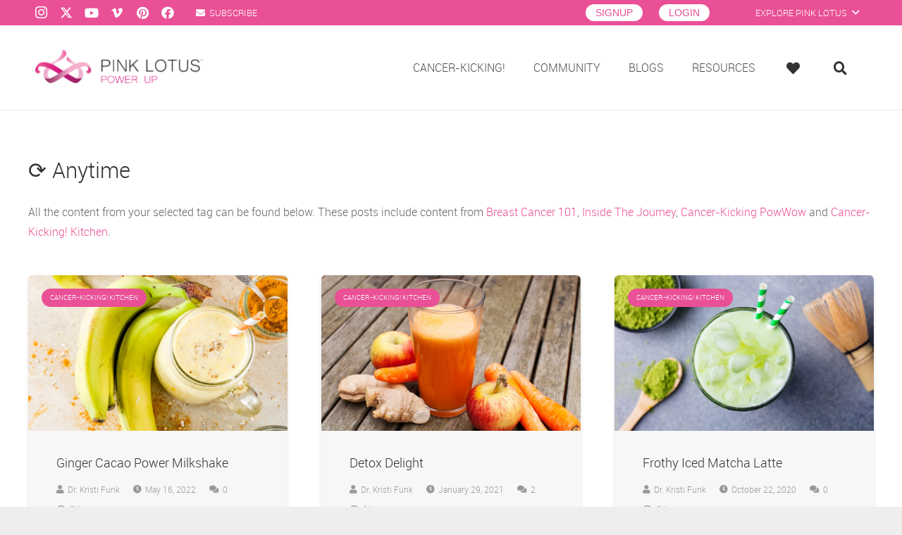

--- FILE ---
content_type: text/html; charset=UTF-8
request_url: https://pinklotus.com/poweruptopic/anytime/
body_size: 25245
content:
<!DOCTYPE HTML>
<html lang="en-US">
<head>
	<meta charset="UTF-8">
	<meta name='robots' content='index, follow, max-image-preview:large, max-snippet:-1, max-video-preview:-1' />

<!-- Social Warfare v4.5.6 https://warfareplugins.com - BEGINNING OF OUTPUT -->
<style>
	@font-face {
		font-family: "sw-icon-font";
		src:url("https://pinklotus.com/wp-content/plugins/social-warfare/assets/fonts/sw-icon-font.eot?ver=4.5.6");
		src:url("https://pinklotus.com/wp-content/plugins/social-warfare/assets/fonts/sw-icon-font.eot?ver=4.5.6#iefix") format("embedded-opentype"),
		url("https://pinklotus.com/wp-content/plugins/social-warfare/assets/fonts/sw-icon-font.woff?ver=4.5.6") format("woff"),
		url("https://pinklotus.com/wp-content/plugins/social-warfare/assets/fonts/sw-icon-font.ttf?ver=4.5.6") format("truetype"),
		url("https://pinklotus.com/wp-content/plugins/social-warfare/assets/fonts/sw-icon-font.svg?ver=4.5.6#1445203416") format("svg");
		font-weight: normal;
		font-style: normal;
		font-display:block;
	}
</style>
<!-- Social Warfare v4.5.6 https://warfareplugins.com - END OF OUTPUT -->


	<!-- This site is optimized with the Yoast SEO Premium plugin v23.4 (Yoast SEO v23.4) - https://yoast.com/wordpress/plugins/seo/ -->
	<title>⟳ Anytime Archives - Pink Lotus Power Up</title>
	<meta name="description" content="View all Pink Lotus Power Up blog posts with the ⟳ Anytime tag." />
	<link rel="canonical" href="https://pinklotus.com/poweruptopic/anytime/" />
	<script type="application/ld+json" class="yoast-schema-graph">{"@context":"https://schema.org","@graph":[{"@type":"CollectionPage","@id":"https://pinklotus.com/poweruptopic/anytime/","url":"https://pinklotus.com/poweruptopic/anytime/","name":"⟳ Anytime Archives - Pink Lotus Power Up","isPartOf":{"@id":"https://pinklotus.com/#website"},"primaryImageOfPage":{"@id":"https://pinklotus.com/poweruptopic/anytime/#primaryimage"},"image":{"@id":"https://pinklotus.com/poweruptopic/anytime/#primaryimage"},"thumbnailUrl":"https://pinklotus.com/wp-content/uploads/2022/08/plpu-cancer-kicking-kitchen-ginger-cacao-power-milkshake.jpg","description":"View all Pink Lotus Power Up blog posts with the ⟳ Anytime tag.","breadcrumb":{"@id":"https://pinklotus.com/poweruptopic/anytime/#breadcrumb"},"inLanguage":"en-US"},{"@type":"ImageObject","inLanguage":"en-US","@id":"https://pinklotus.com/poweruptopic/anytime/#primaryimage","url":"https://pinklotus.com/wp-content/uploads/2022/08/plpu-cancer-kicking-kitchen-ginger-cacao-power-milkshake.jpg","contentUrl":"https://pinklotus.com/wp-content/uploads/2022/08/plpu-cancer-kicking-kitchen-ginger-cacao-power-milkshake.jpg","width":1000,"height":600,"caption":"cancer kicking kitchen ginger cacao power milkshake recipe"},{"@type":"BreadcrumbList","@id":"https://pinklotus.com/poweruptopic/anytime/#breadcrumb","itemListElement":[{"@type":"ListItem","position":1,"name":"Home","item":"https://pinklotus.com/"},{"@type":"ListItem","position":2,"name":"⟳ Anytime"}]},{"@type":"WebSite","@id":"https://pinklotus.com/#website","url":"https://pinklotus.com/","name":"Pink Lotus","description":"","publisher":{"@id":"https://pinklotus.com/#organization"},"potentialAction":[{"@type":"SearchAction","target":{"@type":"EntryPoint","urlTemplate":"https://pinklotus.com/?s={search_term_string}"},"query-input":{"@type":"PropertyValueSpecification","valueRequired":true,"valueName":"search_term_string"}}],"inLanguage":"en-US"},{"@type":"Organization","@id":"https://pinklotus.com/#organization","name":"Pink Lotus","url":"https://pinklotus.com/","logo":{"@type":"ImageObject","inLanguage":"en-US","@id":"https://pinklotus.com/#/schema/logo/image/","url":"https://pinklotus.com/wp-content/uploads/2014/03/TLPC-Logo-Stacked-PNG-600W.png","contentUrl":"https://pinklotus.com/wp-content/uploads/2014/03/TLPC-Logo-Stacked-PNG-600W.png","width":600,"height":600,"caption":"Pink Lotus"},"image":{"@id":"https://pinklotus.com/#/schema/logo/image/"}}]}</script>
	<!-- / Yoast SEO Premium plugin. -->


<link rel='dns-prefetch' href='//js.stripe.com' />
<link rel="alternate" type="application/rss+xml" title="Pink Lotus &raquo; Feed" href="https://pinklotus.com/feed/" />
<link rel="alternate" type="application/rss+xml" title="Pink Lotus &raquo; Comments Feed" href="https://pinklotus.com/comments/feed/" />
<link rel="alternate" type="application/rss+xml" title="Pink Lotus &raquo; ⟳ Anytime Tag Feed" href="https://pinklotus.com/poweruptopic/anytime/feed/" />
<meta name="viewport" content="width=device-width, initial-scale=1">
<meta name="SKYPE_TOOLBAR" content="SKYPE_TOOLBAR_PARSER_COMPATIBLE">
<meta name="theme-color" content="#f5f5f5">
<link rel="preload" href="https://pinklotus.com/wp-content/uploads/2018/07/roboto-light-webfont.woff" as="font" type="font/woff" crossorigin><link rel="preload" href="https://pinklotus.com/wp-content/uploads/2018/08/roboto-italic-webfont.woff2" as="font" type="font/woff2" crossorigin><link rel="preload" href="https://pinklotus.com/wp-content/uploads/2018/08/roboto-lightitalic-webfont.woff" as="font" type="font/woff" crossorigin><link rel="preload" href="https://pinklotus.com/wp-content/uploads/2018/08/roboto-lightitalic-webfont.woff2" as="font" type="font/woff2" crossorigin><link rel="preload" href="https://pinklotus.com/wp-content/uploads/2018/08/roboto-medium-webfont.woff" as="font" type="font/woff" crossorigin><link rel="preload" href="https://pinklotus.com/wp-content/uploads/2018/08/roboto-medium-webfont.woff2" as="font" type="font/woff2" crossorigin><link rel="preload" href="https://pinklotus.com/wp-content/uploads/2018/08/roboto-regular-webfont.woff" as="font" type="font/woff" crossorigin><link rel="preload" href="https://pinklotus.com/wp-content/uploads/2018/08/roboto-regular-webfont.woff2" as="font" type="font/woff2" crossorigin><link rel="preload" href="https://pinklotus.com/wp-content/uploads/2018/08/roboto-bold-webfont.woff" as="font" type="font/woff" crossorigin><link rel="preload" href="https://pinklotus.com/wp-content/uploads/2018/08/roboto-bold-webfont.woff2" as="font" type="font/woff2" crossorigin><link rel="preload" href="https://pinklotus.com/wp-content/uploads/2018/08/roboto-bolditalic-webfont.woff" as="font" type="font/woff" crossorigin><link rel="preload" href="https://pinklotus.com/wp-content/uploads/2018/08/roboto-bolditalic-webfont.woff2" as="font" type="font/woff2" crossorigin><link rel="preload" href="https://pinklotus.com/wp-content/uploads/2018/08/roboto-condenseditalic-webfont.woff" as="font" type="font/woff" crossorigin><link rel="preload" href="https://pinklotus.com/wp-content/uploads/2018/08/roboto-condenseditalic-webfont.woff2" as="font" type="font/woff2" crossorigin><link rel="preload" href="https://pinklotus.com/wp-content/uploads/2018/08/roboto-light-webfont.woff2" as="font" type="font/woff2" crossorigin><script>
window._wpemojiSettings = {"baseUrl":"https:\/\/s.w.org\/images\/core\/emoji\/14.0.0\/72x72\/","ext":".png","svgUrl":"https:\/\/s.w.org\/images\/core\/emoji\/14.0.0\/svg\/","svgExt":".svg","source":{"concatemoji":"https:\/\/pinklotus.com\/wp-includes\/js\/wp-emoji-release.min.js?ver=6.4.7"}};
/*! This file is auto-generated */
!function(i,n){var o,s,e;function c(e){try{var t={supportTests:e,timestamp:(new Date).valueOf()};sessionStorage.setItem(o,JSON.stringify(t))}catch(e){}}function p(e,t,n){e.clearRect(0,0,e.canvas.width,e.canvas.height),e.fillText(t,0,0);var t=new Uint32Array(e.getImageData(0,0,e.canvas.width,e.canvas.height).data),r=(e.clearRect(0,0,e.canvas.width,e.canvas.height),e.fillText(n,0,0),new Uint32Array(e.getImageData(0,0,e.canvas.width,e.canvas.height).data));return t.every(function(e,t){return e===r[t]})}function u(e,t,n){switch(t){case"flag":return n(e,"\ud83c\udff3\ufe0f\u200d\u26a7\ufe0f","\ud83c\udff3\ufe0f\u200b\u26a7\ufe0f")?!1:!n(e,"\ud83c\uddfa\ud83c\uddf3","\ud83c\uddfa\u200b\ud83c\uddf3")&&!n(e,"\ud83c\udff4\udb40\udc67\udb40\udc62\udb40\udc65\udb40\udc6e\udb40\udc67\udb40\udc7f","\ud83c\udff4\u200b\udb40\udc67\u200b\udb40\udc62\u200b\udb40\udc65\u200b\udb40\udc6e\u200b\udb40\udc67\u200b\udb40\udc7f");case"emoji":return!n(e,"\ud83e\udef1\ud83c\udffb\u200d\ud83e\udef2\ud83c\udfff","\ud83e\udef1\ud83c\udffb\u200b\ud83e\udef2\ud83c\udfff")}return!1}function f(e,t,n){var r="undefined"!=typeof WorkerGlobalScope&&self instanceof WorkerGlobalScope?new OffscreenCanvas(300,150):i.createElement("canvas"),a=r.getContext("2d",{willReadFrequently:!0}),o=(a.textBaseline="top",a.font="600 32px Arial",{});return e.forEach(function(e){o[e]=t(a,e,n)}),o}function t(e){var t=i.createElement("script");t.src=e,t.defer=!0,i.head.appendChild(t)}"undefined"!=typeof Promise&&(o="wpEmojiSettingsSupports",s=["flag","emoji"],n.supports={everything:!0,everythingExceptFlag:!0},e=new Promise(function(e){i.addEventListener("DOMContentLoaded",e,{once:!0})}),new Promise(function(t){var n=function(){try{var e=JSON.parse(sessionStorage.getItem(o));if("object"==typeof e&&"number"==typeof e.timestamp&&(new Date).valueOf()<e.timestamp+604800&&"object"==typeof e.supportTests)return e.supportTests}catch(e){}return null}();if(!n){if("undefined"!=typeof Worker&&"undefined"!=typeof OffscreenCanvas&&"undefined"!=typeof URL&&URL.createObjectURL&&"undefined"!=typeof Blob)try{var e="postMessage("+f.toString()+"("+[JSON.stringify(s),u.toString(),p.toString()].join(",")+"));",r=new Blob([e],{type:"text/javascript"}),a=new Worker(URL.createObjectURL(r),{name:"wpTestEmojiSupports"});return void(a.onmessage=function(e){c(n=e.data),a.terminate(),t(n)})}catch(e){}c(n=f(s,u,p))}t(n)}).then(function(e){for(var t in e)n.supports[t]=e[t],n.supports.everything=n.supports.everything&&n.supports[t],"flag"!==t&&(n.supports.everythingExceptFlag=n.supports.everythingExceptFlag&&n.supports[t]);n.supports.everythingExceptFlag=n.supports.everythingExceptFlag&&!n.supports.flag,n.DOMReady=!1,n.readyCallback=function(){n.DOMReady=!0}}).then(function(){return e}).then(function(){var e;n.supports.everything||(n.readyCallback(),(e=n.source||{}).concatemoji?t(e.concatemoji):e.wpemoji&&e.twemoji&&(t(e.twemoji),t(e.wpemoji)))}))}((window,document),window._wpemojiSettings);
</script>
<style id='wp-emoji-styles-inline-css'>

	img.wp-smiley, img.emoji {
		display: inline !important;
		border: none !important;
		box-shadow: none !important;
		height: 1em !important;
		width: 1em !important;
		margin: 0 0.07em !important;
		vertical-align: -0.1em !important;
		background: none !important;
		padding: 0 !important;
	}
</style>
<link rel='stylesheet' id='wp-block-library-css' href='https://pinklotus.com/wp-includes/css/dist/block-library/style.min.css?ver=6.4.7' media='all' />
<link rel='stylesheet' id='edd-blocks-css' href='https://pinklotus.com/wp-content/plugins/easy-digital-downloads-pro/includes/blocks/assets/css/edd-blocks.css?ver=3.3.5.1' media='all' />
<link rel='stylesheet' id='um_scrollbar-css' href='https://pinklotus.com/wp-content/plugins/um-social-activity/assets/libs/simplebar/simplebar.min.css?ver=4.0.0-alpha.5' media='all' />
<link rel='stylesheet' id='um_modal-css' href='https://pinklotus.com/wp-content/plugins/ultimate-member/assets/css/um-modal.min.css?ver=2.10.2' media='all' />
<link rel='stylesheet' id='um_responsive-css' href='https://pinklotus.com/wp-content/plugins/ultimate-member/assets/css/um-responsive.min.css?ver=2.10.2' media='all' />
<link rel='stylesheet' id='um-messaging-css' href='https://pinklotus.com/wp-content/plugins/um-messaging/assets/css/um-messaging.min.css?ver=2.4.2' media='all' />
<style id='um-messaging-inline-css'>
.um-message-item-content a { color:#e95095; text-decoration: underline !important;}
			.um-message-item-content a:hover {color: rgba(233, 80, 149, 0.9);}
			.um-message-item.left_m .um-message-item-content a {color: #fff}
			.um-message-send, .um-message-send.disabled:hover { background-color:#e95095; }
			.um-message-send:hover { background-color: rgba(233, 80, 149, 0.9) }
			.um-message-item.left_m .um-message-item-content { background-color: rgba(233, 80, 149, 0.8);}
			.um-message-footer { background: rgba(233, 80, 149, 0.03); border-top: 1px solid rgba(233, 80, 149, 0.2);}
			.um-message-textarea textarea, div.um div.um-form .um-message-textarea textarea {border: 2px solid rgba(233, 80, 149, 0.3) !important}
			.um-message-textarea textarea:focus,  div.um div.um-form .um-message-textarea textarea:focus {border: 2px solid rgba(233, 80, 149, 0.6) !important}
			.um-message-emolist { border: 1px solid rgba(233, 80, 149, 0.25);}
			.um-message-conv-item.active {color: #e95095;}
			.um-message-conv-view {border-left: 1px solid rgba(233, 80, 149, 0.2);}
</style>
<style id='classic-theme-styles-inline-css'>
/*! This file is auto-generated */
.wp-block-button__link{color:#fff;background-color:#32373c;border-radius:9999px;box-shadow:none;text-decoration:none;padding:calc(.667em + 2px) calc(1.333em + 2px);font-size:1.125em}.wp-block-file__button{background:#32373c;color:#fff;text-decoration:none}
</style>
<style id='global-styles-inline-css'>
body{--wp--preset--color--black: #000000;--wp--preset--color--cyan-bluish-gray: #abb8c3;--wp--preset--color--white: #ffffff;--wp--preset--color--pale-pink: #f78da7;--wp--preset--color--vivid-red: #cf2e2e;--wp--preset--color--luminous-vivid-orange: #ff6900;--wp--preset--color--luminous-vivid-amber: #fcb900;--wp--preset--color--light-green-cyan: #7bdcb5;--wp--preset--color--vivid-green-cyan: #00d084;--wp--preset--color--pale-cyan-blue: #8ed1fc;--wp--preset--color--vivid-cyan-blue: #0693e3;--wp--preset--color--vivid-purple: #9b51e0;--wp--preset--gradient--vivid-cyan-blue-to-vivid-purple: linear-gradient(135deg,rgba(6,147,227,1) 0%,rgb(155,81,224) 100%);--wp--preset--gradient--light-green-cyan-to-vivid-green-cyan: linear-gradient(135deg,rgb(122,220,180) 0%,rgb(0,208,130) 100%);--wp--preset--gradient--luminous-vivid-amber-to-luminous-vivid-orange: linear-gradient(135deg,rgba(252,185,0,1) 0%,rgba(255,105,0,1) 100%);--wp--preset--gradient--luminous-vivid-orange-to-vivid-red: linear-gradient(135deg,rgba(255,105,0,1) 0%,rgb(207,46,46) 100%);--wp--preset--gradient--very-light-gray-to-cyan-bluish-gray: linear-gradient(135deg,rgb(238,238,238) 0%,rgb(169,184,195) 100%);--wp--preset--gradient--cool-to-warm-spectrum: linear-gradient(135deg,rgb(74,234,220) 0%,rgb(151,120,209) 20%,rgb(207,42,186) 40%,rgb(238,44,130) 60%,rgb(251,105,98) 80%,rgb(254,248,76) 100%);--wp--preset--gradient--blush-light-purple: linear-gradient(135deg,rgb(255,206,236) 0%,rgb(152,150,240) 100%);--wp--preset--gradient--blush-bordeaux: linear-gradient(135deg,rgb(254,205,165) 0%,rgb(254,45,45) 50%,rgb(107,0,62) 100%);--wp--preset--gradient--luminous-dusk: linear-gradient(135deg,rgb(255,203,112) 0%,rgb(199,81,192) 50%,rgb(65,88,208) 100%);--wp--preset--gradient--pale-ocean: linear-gradient(135deg,rgb(255,245,203) 0%,rgb(182,227,212) 50%,rgb(51,167,181) 100%);--wp--preset--gradient--electric-grass: linear-gradient(135deg,rgb(202,248,128) 0%,rgb(113,206,126) 100%);--wp--preset--gradient--midnight: linear-gradient(135deg,rgb(2,3,129) 0%,rgb(40,116,252) 100%);--wp--preset--font-size--small: 13px;--wp--preset--font-size--medium: 20px;--wp--preset--font-size--large: 36px;--wp--preset--font-size--x-large: 42px;--wp--preset--spacing--20: 0.44rem;--wp--preset--spacing--30: 0.67rem;--wp--preset--spacing--40: 1rem;--wp--preset--spacing--50: 1.5rem;--wp--preset--spacing--60: 2.25rem;--wp--preset--spacing--70: 3.38rem;--wp--preset--spacing--80: 5.06rem;--wp--preset--shadow--natural: 6px 6px 9px rgba(0, 0, 0, 0.2);--wp--preset--shadow--deep: 12px 12px 50px rgba(0, 0, 0, 0.4);--wp--preset--shadow--sharp: 6px 6px 0px rgba(0, 0, 0, 0.2);--wp--preset--shadow--outlined: 6px 6px 0px -3px rgba(255, 255, 255, 1), 6px 6px rgba(0, 0, 0, 1);--wp--preset--shadow--crisp: 6px 6px 0px rgba(0, 0, 0, 1);}:where(.is-layout-flex){gap: 0.5em;}:where(.is-layout-grid){gap: 0.5em;}body .is-layout-flow > .alignleft{float: left;margin-inline-start: 0;margin-inline-end: 2em;}body .is-layout-flow > .alignright{float: right;margin-inline-start: 2em;margin-inline-end: 0;}body .is-layout-flow > .aligncenter{margin-left: auto !important;margin-right: auto !important;}body .is-layout-constrained > .alignleft{float: left;margin-inline-start: 0;margin-inline-end: 2em;}body .is-layout-constrained > .alignright{float: right;margin-inline-start: 2em;margin-inline-end: 0;}body .is-layout-constrained > .aligncenter{margin-left: auto !important;margin-right: auto !important;}body .is-layout-constrained > :where(:not(.alignleft):not(.alignright):not(.alignfull)){max-width: var(--wp--style--global--content-size);margin-left: auto !important;margin-right: auto !important;}body .is-layout-constrained > .alignwide{max-width: var(--wp--style--global--wide-size);}body .is-layout-flex{display: flex;}body .is-layout-flex{flex-wrap: wrap;align-items: center;}body .is-layout-flex > *{margin: 0;}body .is-layout-grid{display: grid;}body .is-layout-grid > *{margin: 0;}:where(.wp-block-columns.is-layout-flex){gap: 2em;}:where(.wp-block-columns.is-layout-grid){gap: 2em;}:where(.wp-block-post-template.is-layout-flex){gap: 1.25em;}:where(.wp-block-post-template.is-layout-grid){gap: 1.25em;}.has-black-color{color: var(--wp--preset--color--black) !important;}.has-cyan-bluish-gray-color{color: var(--wp--preset--color--cyan-bluish-gray) !important;}.has-white-color{color: var(--wp--preset--color--white) !important;}.has-pale-pink-color{color: var(--wp--preset--color--pale-pink) !important;}.has-vivid-red-color{color: var(--wp--preset--color--vivid-red) !important;}.has-luminous-vivid-orange-color{color: var(--wp--preset--color--luminous-vivid-orange) !important;}.has-luminous-vivid-amber-color{color: var(--wp--preset--color--luminous-vivid-amber) !important;}.has-light-green-cyan-color{color: var(--wp--preset--color--light-green-cyan) !important;}.has-vivid-green-cyan-color{color: var(--wp--preset--color--vivid-green-cyan) !important;}.has-pale-cyan-blue-color{color: var(--wp--preset--color--pale-cyan-blue) !important;}.has-vivid-cyan-blue-color{color: var(--wp--preset--color--vivid-cyan-blue) !important;}.has-vivid-purple-color{color: var(--wp--preset--color--vivid-purple) !important;}.has-black-background-color{background-color: var(--wp--preset--color--black) !important;}.has-cyan-bluish-gray-background-color{background-color: var(--wp--preset--color--cyan-bluish-gray) !important;}.has-white-background-color{background-color: var(--wp--preset--color--white) !important;}.has-pale-pink-background-color{background-color: var(--wp--preset--color--pale-pink) !important;}.has-vivid-red-background-color{background-color: var(--wp--preset--color--vivid-red) !important;}.has-luminous-vivid-orange-background-color{background-color: var(--wp--preset--color--luminous-vivid-orange) !important;}.has-luminous-vivid-amber-background-color{background-color: var(--wp--preset--color--luminous-vivid-amber) !important;}.has-light-green-cyan-background-color{background-color: var(--wp--preset--color--light-green-cyan) !important;}.has-vivid-green-cyan-background-color{background-color: var(--wp--preset--color--vivid-green-cyan) !important;}.has-pale-cyan-blue-background-color{background-color: var(--wp--preset--color--pale-cyan-blue) !important;}.has-vivid-cyan-blue-background-color{background-color: var(--wp--preset--color--vivid-cyan-blue) !important;}.has-vivid-purple-background-color{background-color: var(--wp--preset--color--vivid-purple) !important;}.has-black-border-color{border-color: var(--wp--preset--color--black) !important;}.has-cyan-bluish-gray-border-color{border-color: var(--wp--preset--color--cyan-bluish-gray) !important;}.has-white-border-color{border-color: var(--wp--preset--color--white) !important;}.has-pale-pink-border-color{border-color: var(--wp--preset--color--pale-pink) !important;}.has-vivid-red-border-color{border-color: var(--wp--preset--color--vivid-red) !important;}.has-luminous-vivid-orange-border-color{border-color: var(--wp--preset--color--luminous-vivid-orange) !important;}.has-luminous-vivid-amber-border-color{border-color: var(--wp--preset--color--luminous-vivid-amber) !important;}.has-light-green-cyan-border-color{border-color: var(--wp--preset--color--light-green-cyan) !important;}.has-vivid-green-cyan-border-color{border-color: var(--wp--preset--color--vivid-green-cyan) !important;}.has-pale-cyan-blue-border-color{border-color: var(--wp--preset--color--pale-cyan-blue) !important;}.has-vivid-cyan-blue-border-color{border-color: var(--wp--preset--color--vivid-cyan-blue) !important;}.has-vivid-purple-border-color{border-color: var(--wp--preset--color--vivid-purple) !important;}.has-vivid-cyan-blue-to-vivid-purple-gradient-background{background: var(--wp--preset--gradient--vivid-cyan-blue-to-vivid-purple) !important;}.has-light-green-cyan-to-vivid-green-cyan-gradient-background{background: var(--wp--preset--gradient--light-green-cyan-to-vivid-green-cyan) !important;}.has-luminous-vivid-amber-to-luminous-vivid-orange-gradient-background{background: var(--wp--preset--gradient--luminous-vivid-amber-to-luminous-vivid-orange) !important;}.has-luminous-vivid-orange-to-vivid-red-gradient-background{background: var(--wp--preset--gradient--luminous-vivid-orange-to-vivid-red) !important;}.has-very-light-gray-to-cyan-bluish-gray-gradient-background{background: var(--wp--preset--gradient--very-light-gray-to-cyan-bluish-gray) !important;}.has-cool-to-warm-spectrum-gradient-background{background: var(--wp--preset--gradient--cool-to-warm-spectrum) !important;}.has-blush-light-purple-gradient-background{background: var(--wp--preset--gradient--blush-light-purple) !important;}.has-blush-bordeaux-gradient-background{background: var(--wp--preset--gradient--blush-bordeaux) !important;}.has-luminous-dusk-gradient-background{background: var(--wp--preset--gradient--luminous-dusk) !important;}.has-pale-ocean-gradient-background{background: var(--wp--preset--gradient--pale-ocean) !important;}.has-electric-grass-gradient-background{background: var(--wp--preset--gradient--electric-grass) !important;}.has-midnight-gradient-background{background: var(--wp--preset--gradient--midnight) !important;}.has-small-font-size{font-size: var(--wp--preset--font-size--small) !important;}.has-medium-font-size{font-size: var(--wp--preset--font-size--medium) !important;}.has-large-font-size{font-size: var(--wp--preset--font-size--large) !important;}.has-x-large-font-size{font-size: var(--wp--preset--font-size--x-large) !important;}
.wp-block-navigation a:where(:not(.wp-element-button)){color: inherit;}
:where(.wp-block-post-template.is-layout-flex){gap: 1.25em;}:where(.wp-block-post-template.is-layout-grid){gap: 1.25em;}
:where(.wp-block-columns.is-layout-flex){gap: 2em;}:where(.wp-block-columns.is-layout-grid){gap: 2em;}
.wp-block-pullquote{font-size: 1.5em;line-height: 1.6;}
</style>
<style id='woocommerce-inline-inline-css'>
.woocommerce form .form-row .required { visibility: visible; }
</style>
<link rel='stylesheet' id='um-unsplash-css' href='https://pinklotus.com/wp-content/plugins/um-unsplash/assets/css/um-unsplash.css?ver=2.0.8' media='all' />
<link rel='stylesheet' id='metorik-css-css' href='https://pinklotus.com/wp-content/plugins/metorik-helper/assets/css/metorik.css?ver=2.0.10' media='all' />
<link rel='stylesheet' id='social_warfare-css' href='https://pinklotus.com/wp-content/plugins/social-warfare/assets/css/style.min.css?ver=4.5.6' media='all' />
<link rel='stylesheet' id='searchwp-live-search-css' href='https://pinklotus.com/wp-content/plugins/searchwp-live-ajax-search/assets/styles/style.min.css?ver=1.8.6' media='all' />
<style id='searchwp-live-search-inline-css'>
.searchwp-live-search-result .searchwp-live-search-result--title a {
  font-size: 16px;
}
.searchwp-live-search-result .searchwp-live-search-result--price {
  font-size: 14px;
}
.searchwp-live-search-result .searchwp-live-search-result--add-to-cart .button {
  font-size: 14px;
}

</style>
<link rel='stylesheet' id='searchwp-forms-css' href='https://pinklotus.com/wp-content/plugins/searchwp/assets/css/frontend/search-forms.min.css?ver=4.5.1' media='all' />
<link rel='stylesheet' id='us-theme-css' href='https://pinklotus.com/wp-content/uploads/us-assets/pinklotus.com.css?ver=1c6a6d09' media='all' />
<link rel='stylesheet' id='um_ui-css' href='https://pinklotus.com/wp-content/plugins/ultimate-member/assets/libs/jquery-ui/jquery-ui.min.css?ver=1.13.2' media='all' />
<link rel='stylesheet' id='um_tipsy-css' href='https://pinklotus.com/wp-content/plugins/ultimate-member/assets/libs/tipsy/tipsy.min.css?ver=1.0.0a' media='all' />
<link rel='stylesheet' id='um_raty-css' href='https://pinklotus.com/wp-content/plugins/ultimate-member/assets/libs/raty/um-raty.min.css?ver=2.6.0' media='all' />
<link rel='stylesheet' id='select2-css' href='https://pinklotus.com/wp-content/plugins/ultimate-member/assets/libs/select2/select2.min.css?ver=4.0.13' media='all' />
<link rel='stylesheet' id='um_fileupload-css' href='https://pinklotus.com/wp-content/plugins/ultimate-member/assets/css/um-fileupload.min.css?ver=2.10.2' media='all' />
<link rel='stylesheet' id='um_confirm-css' href='https://pinklotus.com/wp-content/plugins/ultimate-member/assets/libs/um-confirm/um-confirm.min.css?ver=1.0' media='all' />
<link rel='stylesheet' id='um_datetime-css' href='https://pinklotus.com/wp-content/plugins/ultimate-member/assets/libs/pickadate/default.min.css?ver=3.6.2' media='all' />
<link rel='stylesheet' id='um_datetime_date-css' href='https://pinklotus.com/wp-content/plugins/ultimate-member/assets/libs/pickadate/default.date.min.css?ver=3.6.2' media='all' />
<link rel='stylesheet' id='um_datetime_time-css' href='https://pinklotus.com/wp-content/plugins/ultimate-member/assets/libs/pickadate/default.time.min.css?ver=3.6.2' media='all' />
<link rel='stylesheet' id='um_fonticons_ii-css' href='https://pinklotus.com/wp-content/plugins/ultimate-member/assets/libs/legacy/fonticons/fonticons-ii.min.css?ver=2.10.2' media='all' />
<link rel='stylesheet' id='um_fonticons_fa-css' href='https://pinklotus.com/wp-content/plugins/ultimate-member/assets/libs/legacy/fonticons/fonticons-fa.min.css?ver=2.10.2' media='all' />
<link rel='stylesheet' id='um_fontawesome-css' href='https://pinklotus.com/wp-content/plugins/ultimate-member/assets/css/um-fontawesome.min.css?ver=6.5.2' media='all' />
<link rel='stylesheet' id='um_common-css' href='https://pinklotus.com/wp-content/plugins/ultimate-member/assets/css/common.min.css?ver=2.10.2' media='all' />
<link rel='stylesheet' id='um_styles-css' href='https://pinklotus.com/wp-content/plugins/ultimate-member/assets/css/um-styles.min.css?ver=2.10.2' media='all' />
<link rel='stylesheet' id='um_crop-css' href='https://pinklotus.com/wp-content/plugins/ultimate-member/assets/libs/cropper/cropper.min.css?ver=1.6.1' media='all' />
<link rel='stylesheet' id='um_profile-css' href='https://pinklotus.com/wp-content/plugins/ultimate-member/assets/css/um-profile.min.css?ver=2.10.2' media='all' />
<link rel='stylesheet' id='um_account-css' href='https://pinklotus.com/wp-content/plugins/ultimate-member/assets/css/um-account.min.css?ver=2.10.2' media='all' />
<link rel='stylesheet' id='um_misc-css' href='https://pinklotus.com/wp-content/plugins/ultimate-member/assets/css/um-misc.min.css?ver=2.10.2' media='all' />
<link rel='stylesheet' id='um_default_css-css' href='https://pinklotus.com/wp-content/plugins/ultimate-member/assets/css/um-old-default.min.css?ver=2.10.2' media='all' />
<link rel='stylesheet' id='um_old_css-css' href='https://pinklotus.com/wp-content/plugins/ultimate-member/../../uploads/ultimatemember/um_old_settings.css?ver=2.0.0' media='all' />
<link rel='stylesheet' id='wpdiscuz-search-styles-css' href='https://pinklotus.com/wp-content/plugins/wpdiscuz-comment-search/assets/css/front.min.css?ver=7.1.1' media='all' />
<link rel='stylesheet' id='um-images-grid-css' href='https://pinklotus.com/wp-content/plugins/um-user-photos/assets/css/images-grid.min.css?ver=2.1.1' media='all' />
<link rel='stylesheet' id='um-user-photos-css' href='https://pinklotus.com/wp-content/plugins/um-user-photos/assets/css/um-user-photos.min.css?ver=2.1.1' media='all' />
<script src="https://pinklotus.com/wp-includes/js/jquery/jquery.min.js?ver=3.7.1" id="jquery-core-js"></script>
<script src="https://pinklotus.com/wp-content/plugins/woocommerce/assets/js/jquery-blockui/jquery.blockUI.min.js?ver=2.7.0-wc.8.9.3" id="jquery-blockui-js" defer data-wp-strategy="defer"></script>
<script src="https://pinklotus.com/wp-content/plugins/woocommerce/assets/js/js-cookie/js.cookie.min.js?ver=2.1.4-wc.8.9.3" id="js-cookie-js" defer data-wp-strategy="defer"></script>
<script id="woocommerce-js-extra">
var woocommerce_params = {"ajax_url":"\/wp-admin\/admin-ajax.php","wc_ajax_url":"\/?wc-ajax=%%endpoint%%"};
</script>
<script src="https://pinklotus.com/wp-content/plugins/woocommerce/assets/js/frontend/woocommerce.min.js?ver=8.9.3" id="woocommerce-js" defer data-wp-strategy="defer"></script>
<script src="https://js.stripe.com/v3/?ver=v3" id="sandhills-stripe-js-v3-js"></script>
<script src="https://pinklotus.com/wp-content/plugins/ultimate-member/assets/js/um-gdpr.min.js?ver=2.10.2" id="um-gdpr-js"></script>
<script></script><link rel="https://api.w.org/" href="https://pinklotus.com/wp-json/" /><link rel="alternate" type="application/json" href="https://pinklotus.com/wp-json/wp/v2/tags/10547" />
<!-- Affiliates Manager plugin v2.9.48 - https://wpaffiliatemanager.com/ -->
<meta name="generator" content="Easy Digital Downloads v3.3.5.1" />
<meta name="generator" content="EDD CFM v2.2.1" />
		<script id="us_add_no_touch">
			if ( ! /Android|webOS|iPhone|iPad|iPod|BlackBerry|IEMobile|Opera Mini/i.test( navigator.userAgent ) ) {
				document.getElementsByTagName( 'html' )[ 0 ].className += " no-touch";
			}
		</script>
			<noscript><style>.woocommerce-product-gallery{ opacity: 1 !important; }</style></noscript>
	<meta name="generator" content="Powered by WPBakery Page Builder - drag and drop page builder for WordPress."/>
<style>#wpcomm .wc-footer-left .wc-cta-button:hover a{color:#FFFFFF}#wpdiscuz-search-form .fas,.wpdiscuz-widget-search-form .fas{color:#E95095}#wpdiscuz-search-form .wpdiscuz-comm-search{color:#666666!important}#wpdiscuz-search-form .wpdiscuz-search-box{background-color:#FFFFFF;border:1px solid #CDCDCD}#wpdiscuz-search-form .wpdiscuz-search-setting{border:1px solid#CDCDCD}.wpdiscuz-search-setting .shearch-arrow{border-color: transparent transparent #CDCDCD}.wpdiscuz-search-setting{background-color:#FFFFFF!important;}.wpdiscuz-search-setting .shearch-arrow-no-border{border-bottom: 9px solid #FFFFFF!important}.wpdiscuz-search-setting input{color:#666666 !important}.wc-thread-wrapper-search p.wpd-search-result-title{border-bottom:1px solid #CDCDCD}.wpdiscuz-search-setting p:hover{background-color:#EEEEEE}#wpdiscuz-search-pagination .wpdiscuz-search-pagination-item{background-color:#F7E4EC;color:#666666}#wpdiscuz-search-pagination .pagination-current-page{border: 1px solid transparent; background-color:#fff;}.wpdiscuz-search-widget-loadmore{background-color:#F7E4EC;color:#666666;border:1px solid#CCCCCC}.wpdiscuz-searched-data{background-color:#F7E4EC}</style><link rel="icon" href="https://pinklotus.com/wp-content/uploads/2016/12/pinklotus-site-icon-150x150.png" sizes="32x32" />
<link rel="icon" href="https://pinklotus.com/wp-content/uploads/2016/12/pinklotus-site-icon-300x300.png" sizes="192x192" />
<link rel="apple-touch-icon" href="https://pinklotus.com/wp-content/uploads/2016/12/pinklotus-site-icon-300x300.png" />
<meta name="msapplication-TileImage" content="https://pinklotus.com/wp-content/uploads/2016/12/pinklotus-site-icon-300x300.png" />
		<style id="wp-custom-css">
			.um .um-activity-bodyinner-txt {
	font: inherit;
	line-height: 24px;
	font-size: 15px;
}

.um .um-activity-author {
	font: inherit;
	font-size: 14px;
}

.um-groups-description,
.um-groups-comment-text,
.um-groups-author-url,
.um-groups-bodyinner-txt {
	font: inherit;
	line-height: 28px;
	font-size: 16px;
}

.um-group-image {
  width: 200px
}

.um-group-name {
  font-size: 20px !important;
	font: inherit;
	line-height: inherit
}

.qp-descrip {
	margin-top: 20px;
	margin-bottom: -8px;
  font-size: 14px;
}
.qp-descrip__price {
  font-size: 18px;
}
.qp-quadpay {
	font-size: 14px;
}
.woocommerce-variation-price {
	font-size: 23px;
}
.button.single_add_to_cart_button.button.alt {
  width: 100%;
}
.woocommerce .quantity {
  width: 100%;
}
.woocommerce .quantity input.qty {
  width: 95%;
	margin-bottom: 7px;
}
.um .um-button {
  color: #fff;
	background-color: #e95095;
}
.nflc .nutrition-table > li > span > b {
    color: #000;
}
.nflc .nutrition-table>li>.nt-value {
    font-weight: 300;
}
.nflc .nutrition-table {
	  font-size: 15px;
}
.stamped-container {
    font-family: inherit !important;
}
.wp-block-wpzoom-recipe-card-block-recipe-card {
    max-width: 100%;
}
.um-user-tags .um-user-tag {
	margin-right: 10px;
}
.gv-container-26378 div.gv-image-title {
	display: none;
}
.gv-container-26378 div.gv-image-description {
	display: none;
}
.gv-container-26378 .gv-image img {
	width: 175px;
	display: block;
}
.evcal_event_title { 
	text-decoration: none !important;
}		</style>
		<noscript><style> .wpb_animate_when_almost_visible { opacity: 1; }</style></noscript>		<style id="us-icon-fonts">@font-face{font-display:block;font-style:normal;font-family:"fontawesome";font-weight:900;src:url("https://pinklotus.com/wp-content/themes/Impreza/fonts/fa-solid-900.woff2?ver=8.23.4") format("woff2")}.fas{font-family:"fontawesome";font-weight:900}@font-face{font-display:block;font-style:normal;font-family:"fontawesome";font-weight:400;src:url("https://pinklotus.com/wp-content/themes/Impreza/fonts/fa-regular-400.woff2?ver=8.23.4") format("woff2")}.far{font-family:"fontawesome";font-weight:400}@font-face{font-display:block;font-style:normal;font-family:"Font Awesome 5 Brands";font-weight:400;src:url("https://pinklotus.com/wp-content/themes/Impreza/fonts/fa-brands-400.woff2?ver=8.23.4") format("woff2")}.fab{font-family:"Font Awesome 5 Brands";font-weight:400}</style>
				<style id="us-current-header-css"> .l-subheader.at_top,.l-subheader.at_top .w-dropdown-list,.l-subheader.at_top .type_mobile .w-nav-list.level_1{background:var(--color-header-top-bg);color:var(--color-header-top-text)}.no-touch .l-subheader.at_top a:hover,.no-touch .l-header.bg_transparent .l-subheader.at_top .w-dropdown.opened a:hover{color:var(--color-header-top-text-hover)}.l-header.bg_transparent:not(.sticky) .l-subheader.at_top{background:var(--color-header-top-transparent-bg);color:var(--color-header-top-transparent-text)}.no-touch .l-header.bg_transparent:not(.sticky) .at_top .w-cart-link:hover,.no-touch .l-header.bg_transparent:not(.sticky) .at_top .w-text a:hover,.no-touch .l-header.bg_transparent:not(.sticky) .at_top .w-html a:hover,.no-touch .l-header.bg_transparent:not(.sticky) .at_top .w-nav>a:hover,.no-touch .l-header.bg_transparent:not(.sticky) .at_top .w-menu a:hover,.no-touch .l-header.bg_transparent:not(.sticky) .at_top .w-search>a:hover,.no-touch .l-header.bg_transparent:not(.sticky) .at_top .w-dropdown a:hover,.no-touch .l-header.bg_transparent:not(.sticky) .at_top .type_desktop .menu-item.level_1:hover>a{color:var(--color-header-transparent-text-hover)}.l-subheader.at_middle,.l-subheader.at_middle .w-dropdown-list,.l-subheader.at_middle .type_mobile .w-nav-list.level_1{background:var(--color-header-middle-bg);color:var(--color-header-middle-text)}.no-touch .l-subheader.at_middle a:hover,.no-touch .l-header.bg_transparent .l-subheader.at_middle .w-dropdown.opened a:hover{color:var(--color-header-middle-text-hover)}.l-header.bg_transparent:not(.sticky) .l-subheader.at_middle{background:var(--color-header-transparent-bg);color:var(--color-header-transparent-text)}.no-touch .l-header.bg_transparent:not(.sticky) .at_middle .w-cart-link:hover,.no-touch .l-header.bg_transparent:not(.sticky) .at_middle .w-text a:hover,.no-touch .l-header.bg_transparent:not(.sticky) .at_middle .w-html a:hover,.no-touch .l-header.bg_transparent:not(.sticky) .at_middle .w-nav>a:hover,.no-touch .l-header.bg_transparent:not(.sticky) .at_middle .w-menu a:hover,.no-touch .l-header.bg_transparent:not(.sticky) .at_middle .w-search>a:hover,.no-touch .l-header.bg_transparent:not(.sticky) .at_middle .w-dropdown a:hover,.no-touch .l-header.bg_transparent:not(.sticky) .at_middle .type_desktop .menu-item.level_1:hover>a{color:var(--color-header-transparent-text-hover)}.header_ver .l-header{background:var(--color-header-middle-bg);color:var(--color-header-middle-text)}@media (min-width:902px){.hidden_for_default{display:none!important}.l-subheader.at_bottom{display:none}.l-header{position:relative;z-index:111;width:100%}.l-subheader{margin:0 auto}.l-subheader.width_full{padding-left:1.5rem;padding-right:1.5rem}.l-subheader-h{display:flex;align-items:center;position:relative;margin:0 auto;max-width:var(--site-content-width,1200px);height:inherit}.w-header-show{display:none}.l-header.pos_fixed{position:fixed;left:0}.l-header.pos_fixed:not(.notransition) .l-subheader{transition-property:transform,background,box-shadow,line-height,height;transition-duration:.3s;transition-timing-function:cubic-bezier(.78,.13,.15,.86)}.headerinpos_bottom.sticky_first_section .l-header.pos_fixed{position:fixed!important}.header_hor .l-header.sticky_auto_hide{transition:transform .3s cubic-bezier(.78,.13,.15,.86) .1s}.header_hor .l-header.sticky_auto_hide.down{transform:translateY(-110%)}.l-header.bg_transparent:not(.sticky) .l-subheader{box-shadow:none!important;background:none}.l-header.bg_transparent~.l-main .l-section.width_full.height_auto:first-of-type>.l-section-h{padding-top:0!important;padding-bottom:0!important}.l-header.pos_static.bg_transparent{position:absolute;left:0}.l-subheader.width_full .l-subheader-h{max-width:none!important}.l-header.shadow_thin .l-subheader.at_middle,.l-header.shadow_thin .l-subheader.at_bottom{box-shadow:0 1px 0 rgba(0,0,0,0.08)}.l-header.shadow_wide .l-subheader.at_middle,.l-header.shadow_wide .l-subheader.at_bottom{box-shadow:0 3px 5px -1px rgba(0,0,0,0.1),0 2px 1px -1px rgba(0,0,0,0.05)}.header_hor .l-subheader-cell>.w-cart{margin-left:0;margin-right:0}:root{--header-height:156px;--header-sticky-height:96px}.l-header:before{content:'156'}.l-header.sticky:before{content:'96'}.l-subheader.at_top{line-height:36px;height:36px}.l-header.sticky .l-subheader.at_top{line-height:36px;height:36px}.l-subheader.at_middle{line-height:120px;height:120px}.l-header.sticky .l-subheader.at_middle{line-height:60px;height:60px}.l-subheader.at_bottom{line-height:36px;height:36px}.l-header.sticky .l-subheader.at_bottom{line-height:40px;height:40px}.headerinpos_above .l-header.pos_fixed{overflow:hidden;transition:transform 0.3s;transform:translate3d(0,-100%,0)}.headerinpos_above .l-header.pos_fixed.sticky{overflow:visible;transform:none}.headerinpos_above .l-header.pos_fixed~.l-section>.l-section-h,.headerinpos_above .l-header.pos_fixed~.l-main .l-section:first-of-type>.l-section-h{padding-top:0!important}.headerinpos_below .l-header.pos_fixed:not(.sticky){position:absolute;top:100%}.headerinpos_below .l-header.pos_fixed~.l-main>.l-section:first-of-type>.l-section-h{padding-top:0!important}.headerinpos_below .l-header.pos_fixed~.l-main .l-section.full_height:nth-of-type(2){min-height:100vh}.headerinpos_below .l-header.pos_fixed~.l-main>.l-section:nth-of-type(2)>.l-section-h{padding-top:var(--header-height)}.headerinpos_bottom .l-header.pos_fixed:not(.sticky){position:absolute;top:100vh}.headerinpos_bottom .l-header.pos_fixed~.l-main>.l-section:first-of-type>.l-section-h{padding-top:0!important}.headerinpos_bottom .l-header.pos_fixed~.l-main>.l-section:first-of-type>.l-section-h{padding-bottom:var(--header-height)}.headerinpos_bottom .l-header.pos_fixed.bg_transparent~.l-main .l-section.valign_center:not(.height_auto):first-of-type>.l-section-h{top:calc( var(--header-height) / 2 )}.headerinpos_bottom .l-header.pos_fixed:not(.sticky) .w-cart-dropdown,.headerinpos_bottom .l-header.pos_fixed:not(.sticky) .w-nav.type_desktop .w-nav-list.level_2{bottom:100%;transform-origin:0 100%}.headerinpos_bottom .l-header.pos_fixed:not(.sticky) .w-nav.type_mobile.m_layout_dropdown .w-nav-list.level_1{top:auto;bottom:100%;box-shadow:var(--box-shadow-up)}.headerinpos_bottom .l-header.pos_fixed:not(.sticky) .w-nav.type_desktop .w-nav-list.level_3,.headerinpos_bottom .l-header.pos_fixed:not(.sticky) .w-nav.type_desktop .w-nav-list.level_4{top:auto;bottom:0;transform-origin:0 100%}.headerinpos_bottom .l-header.pos_fixed:not(.sticky) .w-dropdown-list{top:auto;bottom:-0.4em;padding-top:0.4em;padding-bottom:2.4em}.admin-bar .l-header.pos_static.bg_solid~.l-main .l-section.full_height:first-of-type{min-height:calc( 100vh - var(--header-height) - 32px )}.admin-bar .l-header.pos_fixed:not(.sticky_auto_hide)~.l-main .l-section.full_height:not(:first-of-type){min-height:calc( 100vh - var(--header-sticky-height) - 32px )}.admin-bar.headerinpos_below .l-header.pos_fixed~.l-main .l-section.full_height:nth-of-type(2){min-height:calc(100vh - 32px)}}@media (min-width:902px) and (max-width:901px){.hidden_for_laptops{display:none!important}.l-subheader.at_bottom{display:none}.l-header{position:relative;z-index:111;width:100%}.l-subheader{margin:0 auto}.l-subheader.width_full{padding-left:1.5rem;padding-right:1.5rem}.l-subheader-h{display:flex;align-items:center;position:relative;margin:0 auto;max-width:var(--site-content-width,1200px);height:inherit}.w-header-show{display:none}.l-header.pos_fixed{position:fixed;left:0}.l-header.pos_fixed:not(.notransition) .l-subheader{transition-property:transform,background,box-shadow,line-height,height;transition-duration:.3s;transition-timing-function:cubic-bezier(.78,.13,.15,.86)}.headerinpos_bottom.sticky_first_section .l-header.pos_fixed{position:fixed!important}.header_hor .l-header.sticky_auto_hide{transition:transform .3s cubic-bezier(.78,.13,.15,.86) .1s}.header_hor .l-header.sticky_auto_hide.down{transform:translateY(-110%)}.l-header.bg_transparent:not(.sticky) .l-subheader{box-shadow:none!important;background:none}.l-header.bg_transparent~.l-main .l-section.width_full.height_auto:first-of-type>.l-section-h{padding-top:0!important;padding-bottom:0!important}.l-header.pos_static.bg_transparent{position:absolute;left:0}.l-subheader.width_full .l-subheader-h{max-width:none!important}.l-header.shadow_thin .l-subheader.at_middle,.l-header.shadow_thin .l-subheader.at_bottom{box-shadow:0 1px 0 rgba(0,0,0,0.08)}.l-header.shadow_wide .l-subheader.at_middle,.l-header.shadow_wide .l-subheader.at_bottom{box-shadow:0 3px 5px -1px rgba(0,0,0,0.1),0 2px 1px -1px rgba(0,0,0,0.05)}.header_hor .l-subheader-cell>.w-cart{margin-left:0;margin-right:0}:root{--header-height:156px;--header-sticky-height:96px}.l-header:before{content:'156'}.l-header.sticky:before{content:'96'}.l-subheader.at_top{line-height:36px;height:36px}.l-header.sticky .l-subheader.at_top{line-height:36px;height:36px}.l-subheader.at_middle{line-height:120px;height:120px}.l-header.sticky .l-subheader.at_middle{line-height:60px;height:60px}.l-subheader.at_bottom{line-height:36px;height:36px}.l-header.sticky .l-subheader.at_bottom{line-height:40px;height:40px}.headerinpos_above .l-header.pos_fixed{overflow:hidden;transition:transform 0.3s;transform:translate3d(0,-100%,0)}.headerinpos_above .l-header.pos_fixed.sticky{overflow:visible;transform:none}.headerinpos_above .l-header.pos_fixed~.l-section>.l-section-h,.headerinpos_above .l-header.pos_fixed~.l-main .l-section:first-of-type>.l-section-h{padding-top:0!important}.headerinpos_below .l-header.pos_fixed:not(.sticky){position:absolute;top:100%}.headerinpos_below .l-header.pos_fixed~.l-main>.l-section:first-of-type>.l-section-h{padding-top:0!important}.headerinpos_below .l-header.pos_fixed~.l-main .l-section.full_height:nth-of-type(2){min-height:100vh}.headerinpos_below .l-header.pos_fixed~.l-main>.l-section:nth-of-type(2)>.l-section-h{padding-top:var(--header-height)}.headerinpos_bottom .l-header.pos_fixed:not(.sticky){position:absolute;top:100vh}.headerinpos_bottom .l-header.pos_fixed~.l-main>.l-section:first-of-type>.l-section-h{padding-top:0!important}.headerinpos_bottom .l-header.pos_fixed~.l-main>.l-section:first-of-type>.l-section-h{padding-bottom:var(--header-height)}.headerinpos_bottom .l-header.pos_fixed.bg_transparent~.l-main .l-section.valign_center:not(.height_auto):first-of-type>.l-section-h{top:calc( var(--header-height) / 2 )}.headerinpos_bottom .l-header.pos_fixed:not(.sticky) .w-cart-dropdown,.headerinpos_bottom .l-header.pos_fixed:not(.sticky) .w-nav.type_desktop .w-nav-list.level_2{bottom:100%;transform-origin:0 100%}.headerinpos_bottom .l-header.pos_fixed:not(.sticky) .w-nav.type_mobile.m_layout_dropdown .w-nav-list.level_1{top:auto;bottom:100%;box-shadow:var(--box-shadow-up)}.headerinpos_bottom .l-header.pos_fixed:not(.sticky) .w-nav.type_desktop .w-nav-list.level_3,.headerinpos_bottom .l-header.pos_fixed:not(.sticky) .w-nav.type_desktop .w-nav-list.level_4{top:auto;bottom:0;transform-origin:0 100%}.headerinpos_bottom .l-header.pos_fixed:not(.sticky) .w-dropdown-list{top:auto;bottom:-0.4em;padding-top:0.4em;padding-bottom:2.4em}.admin-bar .l-header.pos_static.bg_solid~.l-main .l-section.full_height:first-of-type{min-height:calc( 100vh - var(--header-height) - 32px )}.admin-bar .l-header.pos_fixed:not(.sticky_auto_hide)~.l-main .l-section.full_height:not(:first-of-type){min-height:calc( 100vh - var(--header-sticky-height) - 32px )}.admin-bar.headerinpos_below .l-header.pos_fixed~.l-main .l-section.full_height:nth-of-type(2){min-height:calc(100vh - 32px)}}@media (min-width:602px) and (max-width:901px){.hidden_for_tablets{display:none!important}.l-subheader.at_bottom{display:none}.l-header{position:relative;z-index:111;width:100%}.l-subheader{margin:0 auto}.l-subheader.width_full{padding-left:1.5rem;padding-right:1.5rem}.l-subheader-h{display:flex;align-items:center;position:relative;margin:0 auto;max-width:var(--site-content-width,1200px);height:inherit}.w-header-show{display:none}.l-header.pos_fixed{position:fixed;left:0}.l-header.pos_fixed:not(.notransition) .l-subheader{transition-property:transform,background,box-shadow,line-height,height;transition-duration:.3s;transition-timing-function:cubic-bezier(.78,.13,.15,.86)}.headerinpos_bottom.sticky_first_section .l-header.pos_fixed{position:fixed!important}.header_hor .l-header.sticky_auto_hide{transition:transform .3s cubic-bezier(.78,.13,.15,.86) .1s}.header_hor .l-header.sticky_auto_hide.down{transform:translateY(-110%)}.l-header.bg_transparent:not(.sticky) .l-subheader{box-shadow:none!important;background:none}.l-header.bg_transparent~.l-main .l-section.width_full.height_auto:first-of-type>.l-section-h{padding-top:0!important;padding-bottom:0!important}.l-header.pos_static.bg_transparent{position:absolute;left:0}.l-subheader.width_full .l-subheader-h{max-width:none!important}.l-header.shadow_thin .l-subheader.at_middle,.l-header.shadow_thin .l-subheader.at_bottom{box-shadow:0 1px 0 rgba(0,0,0,0.08)}.l-header.shadow_wide .l-subheader.at_middle,.l-header.shadow_wide .l-subheader.at_bottom{box-shadow:0 3px 5px -1px rgba(0,0,0,0.1),0 2px 1px -1px rgba(0,0,0,0.05)}.header_hor .l-subheader-cell>.w-cart{margin-left:0;margin-right:0}:root{--header-height:117px;--header-sticky-height:97px}.l-header:before{content:'117'}.l-header.sticky:before{content:'97'}.l-subheader.at_top{line-height:37px;height:37px}.l-header.sticky .l-subheader.at_top{line-height:37px;height:37px}.l-subheader.at_middle{line-height:80px;height:80px}.l-header.sticky .l-subheader.at_middle{line-height:60px;height:60px}.l-subheader.at_bottom{line-height:50px;height:50px}.l-header.sticky .l-subheader.at_bottom{line-height:50px;height:50px}}@media (max-width:601px){.hidden_for_mobiles{display:none!important}.l-subheader.at_bottom{display:none}.l-header{position:relative;z-index:111;width:100%}.l-subheader{margin:0 auto}.l-subheader.width_full{padding-left:1.5rem;padding-right:1.5rem}.l-subheader-h{display:flex;align-items:center;position:relative;margin:0 auto;max-width:var(--site-content-width,1200px);height:inherit}.w-header-show{display:none}.l-header.pos_fixed{position:fixed;left:0}.l-header.pos_fixed:not(.notransition) .l-subheader{transition-property:transform,background,box-shadow,line-height,height;transition-duration:.3s;transition-timing-function:cubic-bezier(.78,.13,.15,.86)}.headerinpos_bottom.sticky_first_section .l-header.pos_fixed{position:fixed!important}.header_hor .l-header.sticky_auto_hide{transition:transform .3s cubic-bezier(.78,.13,.15,.86) .1s}.header_hor .l-header.sticky_auto_hide.down{transform:translateY(-110%)}.l-header.bg_transparent:not(.sticky) .l-subheader{box-shadow:none!important;background:none}.l-header.bg_transparent~.l-main .l-section.width_full.height_auto:first-of-type>.l-section-h{padding-top:0!important;padding-bottom:0!important}.l-header.pos_static.bg_transparent{position:absolute;left:0}.l-subheader.width_full .l-subheader-h{max-width:none!important}.l-header.shadow_thin .l-subheader.at_middle,.l-header.shadow_thin .l-subheader.at_bottom{box-shadow:0 1px 0 rgba(0,0,0,0.08)}.l-header.shadow_wide .l-subheader.at_middle,.l-header.shadow_wide .l-subheader.at_bottom{box-shadow:0 3px 5px -1px rgba(0,0,0,0.1),0 2px 1px -1px rgba(0,0,0,0.05)}.header_hor .l-subheader-cell>.w-cart{margin-left:0;margin-right:0}:root{--header-height:100px;--header-sticky-height:80px}.l-header:before{content:'100'}.l-header.sticky:before{content:'80'}.l-subheader.at_top{line-height:40px;height:40px}.l-header.sticky .l-subheader.at_top{line-height:40px;height:40px}.l-subheader.at_middle{line-height:60px;height:60px}.l-header.sticky .l-subheader.at_middle{line-height:40px;height:40px}.l-subheader.at_bottom{line-height:35px;height:35px}.l-header.sticky .l-subheader.at_bottom{line-height:35px;height:35px}}@media (min-width:902px){.ush_image_1{height:35px!important}.l-header.sticky .ush_image_1{height:35px!important}}@media (min-width:902px) and (max-width:901px){.ush_image_1{height:30px!important}.l-header.sticky .ush_image_1{height:30px!important}}@media (min-width:602px) and (max-width:901px){.ush_image_1{height:30px!important}.l-header.sticky .ush_image_1{height:30px!important}}@media (max-width:601px){.ush_image_1{height:20px!important}.l-header.sticky .ush_image_1{height:30px!important}}.header_hor .ush_menu_1.type_desktop .menu-item.level_1>a:not(.w-btn){padding-left:20px;padding-right:20px}.header_hor .ush_menu_1.type_desktop .menu-item.level_1>a.w-btn{margin-left:20px;margin-right:20px}.header_hor .ush_menu_1.type_desktop.align-edges>.w-nav-list.level_1{margin-left:-20px;margin-right:-20px}.header_ver .ush_menu_1.type_desktop .menu-item.level_1>a:not(.w-btn){padding-top:20px;padding-bottom:20px}.header_ver .ush_menu_1.type_desktop .menu-item.level_1>a.w-btn{margin-top:20px;margin-bottom:20px}.ush_menu_1.type_desktop .menu-item:not(.level_1){font-size:14px}.ush_menu_1.type_mobile .w-nav-anchor.level_1,.ush_menu_1.type_mobile .w-nav-anchor.level_1 + .w-nav-arrow{font-size:24px}.ush_menu_1.type_mobile .w-nav-anchor:not(.level_1),.ush_menu_1.type_mobile .w-nav-anchor:not(.level_1) + .w-nav-arrow{font-size:16px}@media (min-width:902px){.ush_menu_1 .w-nav-icon{font-size:20px}}@media (min-width:902px) and (max-width:901px){.ush_menu_1 .w-nav-icon{font-size:32px}}@media (min-width:602px) and (max-width:901px){.ush_menu_1 .w-nav-icon{font-size:20px}}@media (max-width:601px){.ush_menu_1 .w-nav-icon{font-size:20px}}.ush_menu_1 .w-nav-icon>div{border-width:3px}@media screen and (max-width:999px){.w-nav.ush_menu_1>.w-nav-list.level_1{display:none}.ush_menu_1 .w-nav-control{display:block}}.ush_menu_1 .w-nav-item.level_1>a:not(.w-btn):focus,.no-touch .ush_menu_1 .w-nav-item.level_1.opened>a:not(.w-btn),.no-touch .ush_menu_1 .w-nav-item.level_1:hover>a:not(.w-btn){background:;color:#e95095}.ush_menu_1 .w-nav-item.level_1.current-menu-item>a:not(.w-btn),.ush_menu_1 .w-nav-item.level_1.current-menu-ancestor>a:not(.w-btn),.ush_menu_1 .w-nav-item.level_1.current-page-ancestor>a:not(.w-btn){background:;color:#e95095}.l-header.bg_transparent:not(.sticky) .ush_menu_1.type_desktop .w-nav-item.level_1.current-menu-item>a:not(.w-btn),.l-header.bg_transparent:not(.sticky) .ush_menu_1.type_desktop .w-nav-item.level_1.current-menu-ancestor>a:not(.w-btn),.l-header.bg_transparent:not(.sticky) .ush_menu_1.type_desktop .w-nav-item.level_1.current-page-ancestor>a:not(.w-btn){background:transparent;color:#e95095}.ush_menu_1 .w-nav-list:not(.level_1){background:rgba(255,255,255,0.95);color:#4d4d4d}.no-touch .ush_menu_1 .w-nav-item:not(.level_1)>a:focus,.no-touch .ush_menu_1 .w-nav-item:not(.level_1):hover>a{background:;color:#e95095}.ush_menu_1 .w-nav-item:not(.level_1).current-menu-item>a,.ush_menu_1 .w-nav-item:not(.level_1).current-menu-ancestor>a,.ush_menu_1 .w-nav-item:not(.level_1).current-page-ancestor>a{background:;color:#e95095}.header_hor .ush_menu_2.type_desktop .menu-item.level_1>a:not(.w-btn){padding-left:20px;padding-right:20px}.header_hor .ush_menu_2.type_desktop .menu-item.level_1>a.w-btn{margin-left:20px;margin-right:20px}.header_hor .ush_menu_2.type_desktop.align-edges>.w-nav-list.level_1{margin-left:-20px;margin-right:-20px}.header_ver .ush_menu_2.type_desktop .menu-item.level_1>a:not(.w-btn){padding-top:20px;padding-bottom:20px}.header_ver .ush_menu_2.type_desktop .menu-item.level_1>a.w-btn{margin-top:20px;margin-bottom:20px}.ush_menu_2.type_desktop .menu-item-has-children.level_1>a>.w-nav-arrow{display:inline-block}.ush_menu_2.type_desktop .menu-item:not(.level_1){font-size:13px}.ush_menu_2.type_mobile .w-nav-anchor.level_1,.ush_menu_2.type_mobile .w-nav-anchor.level_1 + .w-nav-arrow{font-size:20px}.ush_menu_2.type_mobile .w-nav-anchor:not(.level_1),.ush_menu_2.type_mobile .w-nav-anchor:not(.level_1) + .w-nav-arrow{font-size:20px}@media (min-width:902px){.ush_menu_2 .w-nav-icon{font-size:20px}}@media (min-width:902px) and (max-width:901px){.ush_menu_2 .w-nav-icon{font-size:32px}}@media (min-width:602px) and (max-width:901px){.ush_menu_2 .w-nav-icon{font-size:20px}}@media (max-width:601px){.ush_menu_2 .w-nav-icon{font-size:20px}}.ush_menu_2 .w-nav-icon>div{border-width:3px}@media screen and (max-width:499px){.w-nav.ush_menu_2>.w-nav-list.level_1{display:none}.ush_menu_2 .w-nav-control{display:block}}.ush_menu_2 .w-nav-item.level_1>a:not(.w-btn):focus,.no-touch .ush_menu_2 .w-nav-item.level_1.opened>a:not(.w-btn),.no-touch .ush_menu_2 .w-nav-item.level_1:hover>a:not(.w-btn){background:;color:#e95095}.ush_menu_2 .w-nav-item.level_1.current-menu-item>a:not(.w-btn),.ush_menu_2 .w-nav-item.level_1.current-menu-ancestor>a:not(.w-btn),.ush_menu_2 .w-nav-item.level_1.current-page-ancestor>a:not(.w-btn){background:;color:#e95095}.l-header.bg_transparent:not(.sticky) .ush_menu_2.type_desktop .w-nav-item.level_1.current-menu-item>a:not(.w-btn),.l-header.bg_transparent:not(.sticky) .ush_menu_2.type_desktop .w-nav-item.level_1.current-menu-ancestor>a:not(.w-btn),.l-header.bg_transparent:not(.sticky) .ush_menu_2.type_desktop .w-nav-item.level_1.current-page-ancestor>a:not(.w-btn){background:transparent;color:#e95095}.ush_menu_2 .w-nav-list:not(.level_1){background:rgba(255,255,255,0.85);color:#4d4d4d}.no-touch .ush_menu_2 .w-nav-item:not(.level_1)>a:focus,.no-touch .ush_menu_2 .w-nav-item:not(.level_1):hover>a{background:;color:#e95095}.ush_menu_2 .w-nav-item:not(.level_1).current-menu-item>a,.ush_menu_2 .w-nav-item:not(.level_1).current-menu-ancestor>a,.ush_menu_2 .w-nav-item:not(.level_1).current-page-ancestor>a{background:;color:#e95095}.header_hor .ush_menu_3.type_desktop .menu-item.level_1>a:not(.w-btn){padding-left:5px;padding-right:5px}.header_hor .ush_menu_3.type_desktop .menu-item.level_1>a.w-btn{margin-left:5px;margin-right:5px}.header_hor .ush_menu_3.type_desktop.align-edges>.w-nav-list.level_1{margin-left:-5px;margin-right:-5px}.header_ver .ush_menu_3.type_desktop .menu-item.level_1>a:not(.w-btn){padding-top:5px;padding-bottom:5px}.header_ver .ush_menu_3.type_desktop .menu-item.level_1>a.w-btn{margin-top:5px;margin-bottom:5px}.ush_menu_3.type_desktop .menu-item-has-children.level_1>a>.w-nav-arrow{display:inline-block}.ush_menu_3.type_desktop .menu-item:not(.level_1){font-size:13px}.ush_menu_3.type_mobile .w-nav-anchor.level_1,.ush_menu_3.type_mobile .w-nav-anchor.level_1 + .w-nav-arrow{font-size:14px}.ush_menu_3.type_mobile .w-nav-anchor:not(.level_1),.ush_menu_3.type_mobile .w-nav-anchor:not(.level_1) + .w-nav-arrow{font-size:13px}@media (min-width:902px){.ush_menu_3 .w-nav-icon{font-size:20px}}@media (min-width:902px) and (max-width:901px){.ush_menu_3 .w-nav-icon{font-size:32px}}@media (min-width:602px) and (max-width:901px){.ush_menu_3 .w-nav-icon{font-size:20px}}@media (max-width:601px){.ush_menu_3 .w-nav-icon{font-size:20px}}.ush_menu_3 .w-nav-icon>div{border-width:3px}@media screen and (max-width:299px){.w-nav.ush_menu_3>.w-nav-list.level_1{display:none}.ush_menu_3 .w-nav-control{display:block}}.ush_menu_3 .w-nav-item.level_1>a:not(.w-btn):focus,.no-touch .ush_menu_3 .w-nav-item.level_1.opened>a:not(.w-btn),.no-touch .ush_menu_3 .w-nav-item.level_1:hover>a:not(.w-btn){background:;color:#e95095}.ush_menu_3 .w-nav-item.level_1.current-menu-item>a:not(.w-btn),.ush_menu_3 .w-nav-item.level_1.current-menu-ancestor>a:not(.w-btn),.ush_menu_3 .w-nav-item.level_1.current-page-ancestor>a:not(.w-btn){background:;color:#e95095}.l-header.bg_transparent:not(.sticky) .ush_menu_3.type_desktop .w-nav-item.level_1.current-menu-item>a:not(.w-btn),.l-header.bg_transparent:not(.sticky) .ush_menu_3.type_desktop .w-nav-item.level_1.current-menu-ancestor>a:not(.w-btn),.l-header.bg_transparent:not(.sticky) .ush_menu_3.type_desktop .w-nav-item.level_1.current-page-ancestor>a:not(.w-btn){background:transparent;color:#e95095}.ush_menu_3 .w-nav-list:not(.level_1){background:rgba(255,255,255,0.85);color:#4d4d4d}.no-touch .ush_menu_3 .w-nav-item:not(.level_1)>a:focus,.no-touch .ush_menu_3 .w-nav-item:not(.level_1):hover>a{background:;color:#e95095}.ush_menu_3 .w-nav-item:not(.level_1).current-menu-item>a,.ush_menu_3 .w-nav-item:not(.level_1).current-menu-ancestor>a,.ush_menu_3 .w-nav-item:not(.level_1).current-page-ancestor>a{background:;color:#e95095}.header_hor .ush_menu_4.type_desktop .menu-item.level_1>a:not(.w-btn){padding-left:5px;padding-right:5px}.header_hor .ush_menu_4.type_desktop .menu-item.level_1>a.w-btn{margin-left:5px;margin-right:5px}.header_hor .ush_menu_4.type_desktop.align-edges>.w-nav-list.level_1{margin-left:-5px;margin-right:-5px}.header_ver .ush_menu_4.type_desktop .menu-item.level_1>a:not(.w-btn){padding-top:5px;padding-bottom:5px}.header_ver .ush_menu_4.type_desktop .menu-item.level_1>a.w-btn{margin-top:5px;margin-bottom:5px}.ush_menu_4.type_desktop .menu-item:not(.level_1){font-size:1rem}.ush_menu_4.type_mobile .w-nav-anchor.level_1,.ush_menu_4.type_mobile .w-nav-anchor.level_1 + .w-nav-arrow{font-size:1rem}.ush_menu_4.type_mobile .w-nav-anchor:not(.level_1),.ush_menu_4.type_mobile .w-nav-anchor:not(.level_1) + .w-nav-arrow{font-size:1rem}@media (min-width:902px){.ush_menu_4 .w-nav-icon{font-size:20px}}@media (min-width:902px) and (max-width:901px){.ush_menu_4 .w-nav-icon{font-size:32px}}@media (min-width:602px) and (max-width:901px){.ush_menu_4 .w-nav-icon{font-size:20px}}@media (max-width:601px){.ush_menu_4 .w-nav-icon{font-size:20px}}.ush_menu_4 .w-nav-icon>div{border-width:3px}@media screen and (max-width:299px){.w-nav.ush_menu_4>.w-nav-list.level_1{display:none}.ush_menu_4 .w-nav-control{display:block}}.ush_menu_4 .w-nav-item.level_1>a:not(.w-btn):focus,.no-touch .ush_menu_4 .w-nav-item.level_1.opened>a:not(.w-btn),.no-touch .ush_menu_4 .w-nav-item.level_1:hover>a:not(.w-btn){background:;color:#e95095}.ush_menu_4 .w-nav-item.level_1.current-menu-item>a:not(.w-btn),.ush_menu_4 .w-nav-item.level_1.current-menu-ancestor>a:not(.w-btn),.ush_menu_4 .w-nav-item.level_1.current-page-ancestor>a:not(.w-btn){background:;color:#e95095}.l-header.bg_transparent:not(.sticky) .ush_menu_4.type_desktop .w-nav-item.level_1.current-menu-item>a:not(.w-btn),.l-header.bg_transparent:not(.sticky) .ush_menu_4.type_desktop .w-nav-item.level_1.current-menu-ancestor>a:not(.w-btn),.l-header.bg_transparent:not(.sticky) .ush_menu_4.type_desktop .w-nav-item.level_1.current-page-ancestor>a:not(.w-btn){background:transparent;color:#e95095}.ush_menu_4 .w-nav-list:not(.level_1){background:rgba(255,255,255,0.85);color:#4d4d4d}.no-touch .ush_menu_4 .w-nav-item:not(.level_1)>a:focus,.no-touch .ush_menu_4 .w-nav-item:not(.level_1):hover>a{background:;color:#e95095}.ush_menu_4 .w-nav-item:not(.level_1).current-menu-item>a,.ush_menu_4 .w-nav-item:not(.level_1).current-menu-ancestor>a,.ush_menu_4 .w-nav-item:not(.level_1).current-page-ancestor>a{background:;color:#e95095}.header_hor .ush_menu_5.type_desktop .menu-item.level_1>a:not(.w-btn){padding-left:0px;padding-right:0px}.header_hor .ush_menu_5.type_desktop .menu-item.level_1>a.w-btn{margin-left:0px;margin-right:0px}.header_hor .ush_menu_5.type_desktop.align-edges>.w-nav-list.level_1{margin-left:-0px;margin-right:-0px}.header_ver .ush_menu_5.type_desktop .menu-item.level_1>a:not(.w-btn){padding-top:0px;padding-bottom:0px}.header_ver .ush_menu_5.type_desktop .menu-item.level_1>a.w-btn{margin-top:0px;margin-bottom:0px}.ush_menu_5.type_desktop .menu-item:not(.level_1){font-size:1rem}.ush_menu_5.type_mobile .w-nav-anchor.level_1,.ush_menu_5.type_mobile .w-nav-anchor.level_1 + .w-nav-arrow{font-size:1rem}.ush_menu_5.type_mobile .w-nav-anchor:not(.level_1),.ush_menu_5.type_mobile .w-nav-anchor:not(.level_1) + .w-nav-arrow{font-size:1rem}@media (min-width:902px){.ush_menu_5 .w-nav-icon{font-size:20px}}@media (min-width:902px) and (max-width:901px){.ush_menu_5 .w-nav-icon{font-size:32px}}@media (min-width:602px) and (max-width:901px){.ush_menu_5 .w-nav-icon{font-size:20px}}@media (max-width:601px){.ush_menu_5 .w-nav-icon{font-size:20px}}.ush_menu_5 .w-nav-icon>div{border-width:3px}@media screen and (max-width:299px){.w-nav.ush_menu_5>.w-nav-list.level_1{display:none}.ush_menu_5 .w-nav-control{display:block}}.ush_menu_5 .w-nav-item.level_1>a:not(.w-btn):focus,.no-touch .ush_menu_5 .w-nav-item.level_1.opened>a:not(.w-btn),.no-touch .ush_menu_5 .w-nav-item.level_1:hover>a:not(.w-btn){background:;color:#e95095}.ush_menu_5 .w-nav-item.level_1.current-menu-item>a:not(.w-btn),.ush_menu_5 .w-nav-item.level_1.current-menu-ancestor>a:not(.w-btn),.ush_menu_5 .w-nav-item.level_1.current-page-ancestor>a:not(.w-btn){background:;color:#e95095}.l-header.bg_transparent:not(.sticky) .ush_menu_5.type_desktop .w-nav-item.level_1.current-menu-item>a:not(.w-btn),.l-header.bg_transparent:not(.sticky) .ush_menu_5.type_desktop .w-nav-item.level_1.current-menu-ancestor>a:not(.w-btn),.l-header.bg_transparent:not(.sticky) .ush_menu_5.type_desktop .w-nav-item.level_1.current-page-ancestor>a:not(.w-btn){background:transparent;color:#e95095}.ush_menu_5 .w-nav-list:not(.level_1){background:rgba(255,255,255,0.85);color:#4d4d4d}.no-touch .ush_menu_5 .w-nav-item:not(.level_1)>a:focus,.no-touch .ush_menu_5 .w-nav-item:not(.level_1):hover>a{background:;color:#e95095}.ush_menu_5 .w-nav-item:not(.level_1).current-menu-item>a,.ush_menu_5 .w-nav-item:not(.level_1).current-menu-ancestor>a,.ush_menu_5 .w-nav-item:not(.level_1).current-page-ancestor>a{background:;color:#e95095}.ush_socials_1 .w-socials-list{margin:-0em}.ush_socials_1 .w-socials-item{padding:0em}.ush_image_1{height:50px!important;margin:10px!important}.ush_menu_1{font-size:16px!important;font-family:var(--font-family)!important;margin-left:0px!important;margin-right:5px!important}.ush_menu_2{font-family:var(--font-family)!important;font-size:13px!important}.ush_socials_1{font-size:18px!important}.ush_menu_3{margin-top:8px!important;font-family:var(--font-family)!important;font-size:17px!important}.ush_text_1{margin-right:0!important;margin-left:0!important;font-family:var(--font-family)!important;font-size:13px!important}.ush_menu_4{font-size:13px!important;font-family:var(--font-family)!important}.ush_menu_5{font-family:var(--font-family)!important;font-size:13px!important}.ush_html_1{margin-left:0px!important;margin-right:0px!important}.ush_html_2{margin-left:0px!important;margin-right:0px!important}@media (min-width:1025px) and (max-width:1280px){.ush_html_1{margin-left:0px!important;margin-right:0px!important}.ush_html_2{margin-left:0px!important;margin-right:0px!important}}@media (min-width:601px) and (max-width:1024px){.ush_image_1{height:40px!important;margin:10px!important}.ush_socials_1{font-size:18px!important}.ush_menu_3{margin-top:9px!important}.ush_text_1{margin-right:0!important;margin-left:0!important;font-size:13px!important}.ush_html_1{margin-left:-10px!important;margin-right:0px!important}.ush_html_2{margin-left:-10px!important;margin-right:-10px!important}}@media (max-width:600px){.ush_image_1{height:40px!important;margin:10px 10px 10px 0!important}.ush_socials_1{font-size:18px!important}.ush_menu_3{margin-top:13px!important;margin-bottom:0!important}.ush_text_1{margin-right:0!important;margin-left:0!important;font-size:13px!important}.ush_html_1{margin-left:-20px!important;margin-right:-20px!important}.ush_html_2{margin-left:-15px!important;margin-right:-10px!important}}</style>
		<style id="us-design-options-css">.us_custom_303da584{color:#666666!important}.us_custom_6f3f0456{color:#808080!important}.us_custom_cb7dad45{border-top-width:1px!important;border-top-color:#515254!important;border-top-style:solid!important;border-radius:1px!important}.us_custom_78949b7d{padding-top:25px!important;padding-bottom:25px!important;padding-left:25px!important}.us_custom_31168984{padding-top:25px!important;padding-right:25px!important;padding-bottom:25px!important;color:#81848d!important}.us_custom_4111f22b{text-align:right!important;font-size:13px!important}</style></head>
<body class="archive tag tag-anytime tag-10547 wp-embed-responsive l-body Impreza_8.23.4 us-core_8.23.4 header_hor headerinpos_top state_default theme-Impreza woocommerce-no-js edd-js-none us-woo-cart_standard wpb-js-composer js-comp-ver-7.7 vc_responsive" itemscope itemtype="https://schema.org/WebPage">
	<style>.edd-js-none .edd-has-js, .edd-js .edd-no-js, body.edd-js input.edd-no-js { display: none; }</style>
	<script>/* <![CDATA[ */(function(){var c = document.body.classList;c.remove('edd-js-none');c.add('edd-js');})();/* ]]> */</script>
	
<div class="l-canvas type_wide">
	<header id="page-header" class="l-header pos_fixed shadow_thin bg_solid id_8617" itemscope itemtype="https://schema.org/WPHeader"><div class="l-subheader at_top"><div class="l-subheader-h"><div class="l-subheader-cell at_left"><div class="w-socials hidden_for_tablets hidden_for_mobiles ush_socials_1 color_link shape_square style_default hover_slide"><div class="w-socials-list"><div class="w-socials-item instagram"><a target="_blank" rel="nofollow" href="https://www.instagram.com/pinklotuspowerup" class="w-socials-item-link" title="Instagram" aria-label="Instagram"><span class="w-socials-item-link-hover"></span><i class="fab fa-instagram"></i></a></div><div class="w-socials-item twitter"><a target="_blank" rel="nofollow" href="https://twitter.com/plotuspowerup" class="w-socials-item-link" title="Twitter" aria-label="Twitter"><span class="w-socials-item-link-hover"></span><i class="fab fa-x-twitter"><svg style="width:1em; margin-bottom:-.1em;" xmlns="http://www.w3.org/2000/svg" viewBox="0 0 512 512"><path fill="currentColor" d="M389.2 48h70.6L305.6 224.2 487 464H345L233.7 318.6 106.5 464H35.8L200.7 275.5 26.8 48H172.4L272.9 180.9 389.2 48zM364.4 421.8h39.1L151.1 88h-42L364.4 421.8z"/></svg></i></a></div><div class="w-socials-item youtube"><a target="_blank" rel="nofollow" href="https://www.youtube.com/c/PinkLotusPowerUp" class="w-socials-item-link" title="YouTube" aria-label="YouTube"><span class="w-socials-item-link-hover"></span><i class="fab fa-youtube"></i></a></div><div class="w-socials-item vimeo"><a target="_blank" rel="nofollow" href="https://vimeo.com/pinklotuspowerup" class="w-socials-item-link" title="Vimeo" aria-label="Vimeo"><span class="w-socials-item-link-hover"></span><i class="fab fa-vimeo-v"></i></a></div><div class="w-socials-item pinterest"><a target="_blank" rel="nofollow" href="https://www.pinterest.com/pinklotuspowerup" class="w-socials-item-link" title="Pinterest" aria-label="Pinterest"><span class="w-socials-item-link-hover"></span><i class="fab fa-pinterest"></i></a></div><div class="w-socials-item facebook"><a target="_blank" rel="nofollow" href="https://www.facebook.com/pinklotuspowerup" class="w-socials-item-link" title="Facebook" aria-label="Facebook"><span class="w-socials-item-link-hover"></span><i class="fab fa-facebook"></i></a></div></div></div><div class="w-text hidden_for_tablets hidden_for_mobiles ush_text_1 nowrap icon_atleft"><a href="https://pinklotus.com/powerup/newsletter/" class="w-text-h"><i class="fas fa-envelope"></i><span class="w-text-value">SUBSCRIBE</span></a></div></div><div class="l-subheader-cell at_center"></div><div class="l-subheader-cell at_right"><nav class="w-nav type_desktop ush_menu_5 dropdown_height m_align_left m_layout_dropdown" itemscope itemtype="https://schema.org/SiteNavigationElement"><a class="w-nav-control" aria-label="Menu" href="#"><div class="w-nav-icon"><div></div></div></a><ul class="w-nav-list level_1 hide_for_mobiles hover_simple"><li id="menu-item-96570" class="menu-item menu-item-type-post_type menu-item-object-page w-nav-item level_1 menu-item-96570"><a class="w-nav-anchor level_1 w-btn us-btn-style_10" href="https://pinklotus.com/powerup/selectlevel/"><span class="w-nav-title">SIGNUP</span><span class="w-nav-arrow"></span></a></li><li class="w-nav-close"></li></ul><div class="w-nav-options hidden" onclick='return {&quot;mobileWidth&quot;:300,&quot;mobileBehavior&quot;:1}'></div></nav><nav class="w-nav type_desktop ush_menu_4 dropdown_height m_align_left m_layout_dropdown" itemscope itemtype="https://schema.org/SiteNavigationElement"><a class="w-nav-control" aria-label="Menu" href="#"><div class="w-nav-icon"><div></div></div></a><ul class="w-nav-list level_1 hide_for_mobiles hover_simple"><li id="menu-item-97073" class="menu-item menu-item-type-custom menu-item-object-custom w-nav-item level_1 menu-item-97073"><a class="w-nav-anchor level_1 w-btn us-btn-style_10" href="https://pinklotus.com/powerup/login/"><span class="w-nav-title">LOGIN</span><span class="w-nav-arrow"></span></a></li><li class="w-nav-close"></li></ul><div class="w-nav-options hidden" onclick='return {&quot;mobileWidth&quot;:300,&quot;mobileBehavior&quot;:1}'></div></nav><nav class="w-nav type_desktop ush_menu_3 height_full dropdown_height m_align_left m_layout_dropdown" itemscope itemtype="https://schema.org/SiteNavigationElement"><a class="w-nav-control" aria-label="Menu" href="#"><div class="w-nav-icon"><div></div></div></a><ul class="w-nav-list level_1 hide_for_mobiles hover_simple"><li class="w-nav-close"></li></ul><div class="w-nav-options hidden" onclick='return {&quot;mobileWidth&quot;:300,&quot;mobileBehavior&quot;:1}'></div></nav><nav class="w-nav type_desktop ush_menu_2 height_full dropdown_height m_align_left m_layout_fullscreen m_effect_afc" itemscope itemtype="https://schema.org/SiteNavigationElement"><a class="w-nav-control" aria-label="Menu" href="#"><div class="w-nav-icon"><div></div></div></a><ul class="w-nav-list level_1 hide_for_mobiles hover_simple"><li id="menu-item-96455" class="menu-item menu-item-type-custom menu-item-object-custom menu-item-has-children w-nav-item level_1 menu-item-96455"><a class="w-nav-anchor level_1" href="#"><span class="w-nav-title">EXPLORE PINK LOTUS</span><span class="w-nav-arrow"></span></a><ul class="w-nav-list level_2"><li id="menu-item-27709" class="homeexit menu-item menu-item-type-custom menu-item-object-custom w-nav-item level_2 menu-item-27709"><a class="w-nav-anchor level_2" href="#"><span class="w-nav-title">PINK LOTUS HOME</span><span class="w-nav-arrow"></span></a></li><li id="menu-item-27694" class="pleexit menu-item menu-item-type-custom menu-item-object-custom w-nav-item level_2 menu-item-27694"><a class="w-nav-anchor level_2" href="#"><span class="w-nav-title">ELEMENTS STORE</span><span class="w-nav-arrow"></span></a></li><li id="menu-item-27692" class="plfexit menu-item menu-item-type-custom menu-item-object-custom w-nav-item level_2 menu-item-27692"><a class="w-nav-anchor level_2" href="#"><span class="w-nav-title">FOUNDATION</span><span class="w-nav-arrow"></span></a></li><li id="menu-item-27691" class="plbcexit menu-item menu-item-type-custom menu-item-object-custom w-nav-item level_2 menu-item-27691"><a class="w-nav-anchor level_2" href="#"><span class="w-nav-title">BREAST CENTER</span><span class="w-nav-arrow"></span></a></li></ul></li><li class="w-nav-close"></li></ul><div class="w-nav-options hidden" onclick='return {&quot;mobileWidth&quot;:500,&quot;mobileBehavior&quot;:1}'></div></nav></div></div></div><div class="l-subheader at_middle"><div class="l-subheader-h"><div class="l-subheader-cell at_left"><div class="w-image ush_image_1"><a href="https://pinklotus.com/powerup/" aria-label="Pink Lotus Power Up" class="w-image-h"><img width="955" height="201" src="https://pinklotus.com/wp-content/uploads/2017/11/logo-powerup.png" class="attachment-large size-large" alt="" loading="lazy" decoding="async" srcset="https://pinklotus.com/wp-content/uploads/2017/11/logo-powerup.png 955w, https://pinklotus.com/wp-content/uploads/2017/11/logo-powerup-300x63.png 300w, https://pinklotus.com/wp-content/uploads/2017/11/logo-powerup-500x105.png 500w, https://pinklotus.com/wp-content/uploads/2017/11/logo-powerup-768x162.png 768w, https://pinklotus.com/wp-content/uploads/2017/11/logo-powerup-610x128.png 610w, https://pinklotus.com/wp-content/uploads/2017/11/logo-powerup-600x126.png 600w" sizes="(max-width: 955px) 100vw, 955px" /></a></div></div><div class="l-subheader-cell at_center"></div><div class="l-subheader-cell at_right"><nav class="w-nav type_desktop ush_menu_1 dropdown_height m_align_left m_layout_fullscreen m_effect_afc" itemscope itemtype="https://schema.org/SiteNavigationElement"><a class="w-nav-control" aria-label="Menu" href="#"><div class="w-nav-icon"><div></div></div></a><ul class="w-nav-list level_1 hide_for_mobiles hover_underline"><li id="menu-item-162827" class="menu-item menu-item-type-post_type menu-item-object-page menu-item-has-children w-nav-item level_1 menu-item-162827"><a class="w-nav-anchor level_1" href="https://pinklotus.com/powerup/cancerkicking/"><span class="w-nav-title">CANCER-KICKING!</span><span class="w-nav-arrow"></span></a><ul class="w-nav-list level_2"><li id="menu-item-151821" class="menu-item menu-item-type-post_type menu-item-object-page w-nav-item level_2 menu-item-151821"><a class="w-nav-anchor level_2" href="https://pinklotus.com/powerup/cancerkicking/"><span class="w-nav-title">GETTING STARTED</span><span class="w-nav-arrow"></span></a></li><li id="menu-item-162832" class="menu-item menu-item-type-post_type menu-item-object-page w-nav-item level_2 menu-item-162832"><a class="w-nav-anchor level_2" href="https://pinklotus.com/powerup/cancerkicking/localchapters/"><span class="w-nav-title">LOCAL CHAPTERS</span><span class="w-nav-arrow"></span></a></li><li id="menu-item-115447" class="menu-item menu-item-type-post_type menu-item-object-page w-nav-item level_2 menu-item-115447"><a class="w-nav-anchor level_2" href="https://pinklotus.com/powerup/cancerkicking/kitchen/"><span class="w-nav-title">KITCHEN</span><span class="w-nav-arrow"></span></a></li><li id="menu-item-151835" class="menu-item menu-item-type-post_type menu-item-object-page w-nav-item level_2 menu-item-151835"><a class="w-nav-anchor level_2" href="https://pinklotus.com/powerup/cancerkicking/summit/"><span class="w-nav-title">SUMMIT</span><span class="w-nav-arrow"></span></a></li><li id="menu-item-115438" class="menu-item menu-item-type-post_type menu-item-object-page w-nav-item level_2 menu-item-115438"><a class="w-nav-anchor level_2" href="https://pinklotus.com/powerup/cancerkicking/tuesdays/"><span class="w-nav-title">TUESDAYS</span><span class="w-nav-arrow"></span></a></li><li id="menu-item-96729" class="menu-item menu-item-type-post_type menu-item-object-page w-nav-item level_2 menu-item-96729"><a class="w-nav-anchor level_2" href="https://pinklotus.com/powerup/cancerkicking/powwow/"><span class="w-nav-title">POWWOW PODCAST</span><span class="w-nav-arrow"></span></a></li></ul></li><li id="menu-item-162828" class="menu-item menu-item-type-post_type menu-item-object-page menu-item-has-children w-nav-item level_1 menu-item-162828"><a class="w-nav-anchor level_1" href="https://pinklotus.com/powerup/socialfeed/"><span class="w-nav-title">COMMUNITY</span><span class="w-nav-arrow"></span></a><ul class="w-nav-list level_2"><li id="menu-item-8611" class="menu-item menu-item-type-post_type menu-item-object-page w-nav-item level_2 menu-item-8611"><a class="w-nav-anchor level_2" href="https://pinklotus.com/powerup/socialfeed/"><span class="w-nav-title">SOCIAL ACTIVITY</span><span class="w-nav-arrow"></span></a></li><li id="menu-item-158105" class="menu-item menu-item-type-post_type menu-item-object-page menu-item-has-children w-nav-item level_2 menu-item-158105"><a class="w-nav-anchor level_2" href="https://pinklotus.com/powerup/pinkevents/"><span class="w-nav-title">PINK EVENTS</span><span class="w-nav-arrow"></span></a><ul class="w-nav-list level_3"><li id="menu-item-158108" class="menu-item menu-item-type-post_type menu-item-object-page w-nav-item level_3 menu-item-158108"><a class="w-nav-anchor level_3" href="https://pinklotus.com/powerup/pinkevents/"><span class="w-nav-title">FIND AN EVENT</span><span class="w-nav-arrow"></span></a></li><li id="menu-item-158106" class="menu-item menu-item-type-post_type menu-item-object-page w-nav-item level_3 menu-item-158106"><a class="w-nav-anchor level_3" href="https://pinklotus.com/powerup/pinkevents/upcoming/"><span class="w-nav-title">ALL UPCOMING</span><span class="w-nav-arrow"></span></a></li><li id="menu-item-164193" class="menu-item menu-item-type-post_type menu-item-object-page w-nav-item level_3 menu-item-164193"><a class="w-nav-anchor level_3" href="https://pinklotus.com/powerup/pinkevents/monthly/"><span class="w-nav-title">CALENDAR VIEW</span><span class="w-nav-arrow"></span></a></li><li id="menu-item-164191" class="menu-item menu-item-type-post_type menu-item-object-page w-nav-item level_3 menu-item-164191"><a class="w-nav-anchor level_3" href="https://pinklotus.com/powerup/pinkevents/map/"><span class="w-nav-title">MAP VIEW</span><span class="w-nav-arrow"></span></a></li></ul></li><li id="menu-item-8601" class="menu-item menu-item-type-post_type menu-item-object-page w-nav-item level_2 menu-item-8601"><a class="w-nav-anchor level_2" href="https://pinklotus.com/powerup/breastbuddies/"><span class="w-nav-title">BREAST BUDDIES</span><span class="w-nav-arrow"></span></a></li><li id="menu-item-26092" class="menu-item menu-item-type-post_type menu-item-object-page menu-item-has-children w-nav-item level_2 menu-item-26092"><a class="w-nav-anchor level_2" href="https://pinklotus.com/powerup/crowdcause/"><span class="w-nav-title">CROWDCAUSE</span><span class="w-nav-arrow"></span></a><ul class="w-nav-list level_3"><li id="menu-item-26718" class="menu-item menu-item-type-post_type menu-item-object-page w-nav-item level_3 menu-item-26718"><a class="w-nav-anchor level_3" href="https://pinklotus.com/powerup/crowdcause/"><span class="w-nav-title">THE BASICS</span><span class="w-nav-arrow"></span></a></li><li id="menu-item-26721" class="menu-item menu-item-type-custom menu-item-object-custom w-nav-item level_3 menu-item-26721"><a class="w-nav-anchor level_3" href="https://pinklotus.com/powerup/crowdcause/panel/?task=new-product"><span class="w-nav-title">START FUNDRAISING</span><span class="w-nav-arrow"></span></a></li><li id="menu-item-26720" class="menu-item menu-item-type-post_type menu-item-object-page w-nav-item level_3 menu-item-26720"><a class="w-nav-anchor level_3" href="https://pinklotus.com/powerup/crowdcause/fundraisers/"><span class="w-nav-title">FIND FUNDRAISERS</span><span class="w-nav-arrow"></span></a></li></ul></li><li id="menu-item-141496" class="menu-item menu-item-type-post_type menu-item-object-page w-nav-item level_2 menu-item-141496"><a class="w-nav-anchor level_2" href="https://pinklotus.com/powerup/survivorwall/"><span class="w-nav-title">SURVIVOR WALL</span><span class="w-nav-arrow"></span></a></li><li id="menu-item-99482" class="menu-item menu-item-type-post_type menu-item-object-page w-nav-item level_2 menu-item-99482"><a class="w-nav-anchor level_2" href="https://pinklotus.com/powerup/opendirectory/"><span class="w-nav-title">OUR COMMUNITY</span><span class="w-nav-arrow"></span></a></li></ul></li><li id="menu-item-176811" class="menu-item menu-item-type-custom menu-item-object-custom menu-item-has-children w-nav-item level_1 menu-item-176811"><a class="w-nav-anchor level_1" href="#"><span class="w-nav-title">BLOGS</span><span class="w-nav-arrow"></span></a><ul class="w-nav-list level_2"><li id="menu-item-96443" class="menu-item menu-item-type-post_type menu-item-object-page w-nav-item level_2 menu-item-96443"><a class="w-nav-anchor level_2" href="https://pinklotus.com/powerup/breastcancer101/"><span class="w-nav-title">BREAST CANCER 101</span><span class="w-nav-arrow"></span></a></li><li id="menu-item-131214" class="menu-item menu-item-type-post_type menu-item-object-page w-nav-item level_2 menu-item-131214"><a class="w-nav-anchor level_2" href="https://pinklotus.com/powerup/breastnews/"><span class="w-nav-title">BREAST NEWS</span><span class="w-nav-arrow"></span></a></li><li id="menu-item-96444" class="menu-item menu-item-type-post_type menu-item-object-page w-nav-item level_2 menu-item-96444"><a class="w-nav-anchor level_2" href="https://pinklotus.com/powerup/insidethejourney/"><span class="w-nav-title">INSIDE THE JOURNEY</span><span class="w-nav-arrow"></span></a></li></ul></li><li id="menu-item-96446" class="menu-item menu-item-type-custom menu-item-object-custom menu-item-has-children w-nav-item level_1 menu-item-96446"><a class="w-nav-anchor level_1" href="#"><span class="w-nav-title">RESOURCES</span><span class="w-nav-arrow"></span></a><ul class="w-nav-list level_2"><li id="menu-item-9078" class="menu-item menu-item-type-post_type menu-item-object-page w-nav-item level_2 menu-item-9078"><a class="w-nav-anchor level_2" href="https://pinklotus.com/powerup/resources/alcoholrisk/"><span class="w-nav-title">ALCOHOL RISK ANALYZER</span><span class="w-nav-arrow"></span></a></li><li id="menu-item-8704" class="menu-item menu-item-type-post_type menu-item-object-page w-nav-item level_2 menu-item-8704"><a class="w-nav-anchor level_2" href="https://pinklotus.com/powerup/resources/bmicalculator/"><span class="w-nav-title">BMI CALCULATOR</span><span class="w-nav-arrow"></span></a></li><li id="menu-item-9308" class="menu-item menu-item-type-post_type menu-item-object-page w-nav-item level_2 menu-item-9308"><a class="w-nav-anchor level_2" href="https://pinklotus.com/powerup/resources/opposite-breast-risk-calculator/"><span class="w-nav-title">OPPOSITE BREAST RISK</span><span class="w-nav-arrow"></span></a></li><li id="menu-item-13977" class="menu-item menu-item-type-post_type menu-item-object-page w-nav-item level_2 menu-item-13977"><a class="w-nav-anchor level_2" href="https://pinklotus.com/powerup/resources/test-your-breast-iq/"><span class="w-nav-title">TEST YOUR BREAST IQ</span><span class="w-nav-arrow"></span></a></li><li id="menu-item-15300" class="menu-item menu-item-type-post_type menu-item-object-page w-nav-item level_2 menu-item-15300"><a class="w-nav-anchor level_2" href="https://pinklotus.com/powerup/resources/dr-funks-favorite-14-eat-to-beat-breast-cancer/"><span class="w-nav-title">EAT TO BEAT</span><span class="w-nav-arrow"></span></a></li><li id="menu-item-8614" class="menu-item menu-item-type-post_type menu-item-object-page w-nav-item level_2 menu-item-8614"><a class="w-nav-anchor level_2" href="https://pinklotus.com/powerup/resources/breastmanual/"><span class="w-nav-title">BREAST MANUAL</span><span class="w-nav-arrow"></span></a></li><li id="menu-item-17705" class="menu-item menu-item-type-post_type menu-item-object-page w-nav-item level_2 menu-item-17705"><a class="w-nav-anchor level_2" href="https://pinklotus.com/powerup/resources/thrivership-care-plan/"><span class="w-nav-title">THRIVERSHIP CARE PLAN</span><span class="w-nav-arrow"></span></a></li></ul></li><li class="w-nav-close"></li></ul><div class="w-nav-options hidden" onclick='return {&quot;mobileWidth&quot;:1000,&quot;mobileBehavior&quot;:1}'></div></nav><div class="w-html ush_html_2"><div class="w-popup us_custom_9ae136ab has_text_color w-btn-wrapper align_center"><button aria-label="Popup" class="w-popup-trigger type_btn w-btn us-btn-style_6 icon_atleft"><i class="fas fa-heart"></i><span class="w-btn-label"></span></button><div class="w-popup-overlay" style="background:rgba(0,0,0,0.85);"></div><div class="w-popup-wrap layout_default" style="--title-color:var(--color-content-heading);--title-bg-color:var(--color-content-bg-alt);--content-color:var(--color-content-text);--content-bg-color:var(--color-content-bg);--popup-border-radius:10px;--popup-width:600px;--popup-padding:5%;"><div class="w-popup-box animation_slideTop closerpos_outside without_title"><div class="w-popup-box-h"><div class="w-popup-box-content"><h3>Thank You!</h3>
<p>We built the free Power Up social network, online community, crowdfunding platform, Breast Buddies system, Local Chapters, blogs, podcasts, recipes and so much more to help women all over the world connect with each other and learn how to maximally improve their health.</p>
<p>
We are a tiny team, have no financial sponsors or investors, and we do not serve any ads on this website to give you a pure, uninterrupted and clutter-free experience. If you would like to support our efforts even with just $1, you can do so below.<br />
<div class="w-btn-wrapper align_justify"><a class="w-btn us-btn-style_3" href="https://pinklotus.com/powerup/checkout/?edd_action=add_to_cart&amp;download_id=26502&amp;edd_options[price_id]=1"><span class="w-btn-label">Support Power Up</span></a></div></p>
</div></div></div><div class="w-popup-closer"></div></div></div></div><div class="w-html ush_html_1"><div class="w-popup us_custom_55301ea0 w-btn-wrapper align_none"><button aria-label="Popup" class="w-popup-trigger type_btn w-btn us-btn-style_6 icon_atleft"><i class="fas fa-search"></i><span class="w-btn-label"></span></button><div class="w-popup-overlay" style="background:rgba(51,51,51,0.79);"></div><div class="w-popup-wrap layout_default" style="--title-color:#ffffff;--title-bg-color:;--content-color:#ffffff;--content-bg-color:;--popup-width:800px;--popup-padding:10px;"><div class="w-popup-box animation_slideTop closerpos_outside without_title"><div class="w-popup-box-h"><div class="w-popup-box-content"><h3><span style="color: #ffffff;">Search Power Up</span></h3>
<p><span style="color: #ffffff;">Type a complete word. Do not hit enter to see results. If results are empty, remove the word and try another.</span></p>
<p><div  class="vc_wp_search wpb_content_element"><div class="widget widget_search"><form role="search" method="get" class="search-form" action="https://pinklotus.com/">
				<label>
					<span class="screen-reader-text">Search for:</span>
					<input type="search" class="search-field" placeholder="Search &hellip;" value="" name="s" data-swplive="true" data-swpengine="default" data-swpconfig="default" />
				</label>
				<input type="submit" class="search-submit" value="Search" />
			</form></div></div></p>
<p>&nbsp;</p>
<p>&nbsp;</p>
<p>&nbsp;</p>
<p>&nbsp;</p>
<p>&nbsp;</p>
<p>&nbsp;</p>
</div></div></div><div class="w-popup-closer"></div></div></div></div></div></div></div><div class="l-subheader for_hidden hidden"></div></header><main id="page-content" class="l-main" itemprop="mainContentOfPage">
	<section class="l-section wpb_row height_medium"><div class="l-section-h i-cf"><div class="g-cols vc_row via_flex valign_top type_default stacking_default"><div class="vc_col-sm-12 wpb_column vc_column_container"><div class="vc_column-inner"><div class="wpb_wrapper"><h1 class="w-post-elm post_title entry-title color_link_inherit">⟳ Anytime</h1><div class="wpb_text_column"><div class="wpb_wrapper"><p>All the content from your selected tag can be found below. These posts include content from <a href="https://pinklotus.com/powerup/breastcancer101/">Breast Cancer 101</a>, <a href="https://pinklotus.com/powerup/insidethejourney/">Inside The Journey</a>, <a href="https://pinklotus.com/powerup/cancerkicking/powwow/">Cancer-Kicking PowWow</a> and <a href="https://pinklotus.com/powerup/cancerkicking/kitchen/">Cancer-Kicking! Kitchen</a>.</p>
</div></div><div class="w-separator size_small"></div><div class="w-grid type_grid layout_27282 used_by_grid_filter cols_4 overflow_hidden" id="us_grid_1" style="--gap:1.5rem;" data-filterable="true"><style>@media (max-width:1280px){#us_grid_1 .w-grid-item{width:33.3333%}}@media (max-width:1024px){#us_grid_1 .w-grid-item{width:50%}}@media (max-width:600px){#us_grid_1 .w-grid-list{margin:0}#us_grid_1 .w-grid-item{width:100%;padding:0;margin-bottom:var(--gap,0px)}}.layout_27282 .w-grid-item-h{background:#f7f7f7;border-radius:0.4rem;box-shadow:0 0.03rem 0.06rem rgba(0,0,0,0.1),0 0.1rem 0.3rem rgba(0,0,0,0.1);transition-duration:0.3s}.no-touch .layout_27282 .w-grid-item-h:hover{box-shadow:0 0.1rem 0.2rem rgba(0,0,0,0.1),0 0.33rem 1rem rgba(0,0,0,0.15);z-index:4}.layout_27282 .usg_post_title_1{font-family:var(--h1-font-family)!important;font-size:18px!important}.layout_27282 .usg_vwrapper_1{padding:9% 11% 11% 11%!important}.layout_27282 .usg_post_taxonomy_1{position:absolute!important;top:1.2rem!important;right:1.2rem!important;left:1.2rem!important;font-family:var(--font-family)!important;font-size:10px!important;text-transform:uppercase!important}.layout_27282 .usg_hwrapper_1{color:#999999!important}.layout_27282 .usg_post_date_1{font-family:var(--font-family)!important;font-size:12px!important}.layout_27282 .usg_post_author_1{font-family:var(--font-family)!important;font-size:12px!important}.layout_27282 .usg_post_comments_1{font-family:var(--font-family)!important;font-size:12px!important}.layout_27282 .usg_post_content_1{font-family:var(--font-family)!important;font-size:14px!important}.layout_27282 .usg_btn_1{font-size:14px!important;width:100%!important}.layout_27282 .usg_post_views_1{font-size:12px!important}@media (max-width:600px){.layout_27282 .usg_post_title_1{font-size:18px!important}.layout_27282 .usg_post_date_1{font-size:12px!important}.layout_27282 .usg_post_author_1{font-size:12px!important}.layout_27282 .usg_post_comments_1{font-size:12px!important}.layout_27282 .usg_post_content_1{font-size:14px!important}.layout_27282 .usg_btn_1{font-size:14px!important}}</style><div class="w-grid-list">	<article class="w-grid-item size_1x1 post-160226 post type-post status-publish format-standard has-post-thumbnail hentry category-cancerkickingkitchen tag-anytime tag-drinks tag-1-10-mins tag-continental tag-easy" data-id="160226">
		<div class="w-grid-item-h">
						<div class="w-post-elm post_image usg_post_image_1 stretched"><a href="https://pinklotus.com/powerup/cancerkickingkitchen/ginger-cacao-power-milkshake/" aria-label="Ginger Cacao Power Milkshake"><img width="1000" height="600" src="https://pinklotus.com/wp-content/uploads/2022/08/plpu-cancer-kicking-kitchen-ginger-cacao-power-milkshake.jpg" class="attachment-large size-large wp-post-image" alt="cancer kicking kitchen ginger cacao power milkshake recipe" decoding="async" fetchpriority="high" srcset="https://pinklotus.com/wp-content/uploads/2022/08/plpu-cancer-kicking-kitchen-ginger-cacao-power-milkshake.jpg 1000w, https://pinklotus.com/wp-content/uploads/2022/08/plpu-cancer-kicking-kitchen-ginger-cacao-power-milkshake-300x180.jpg 300w, https://pinklotus.com/wp-content/uploads/2022/08/plpu-cancer-kicking-kitchen-ginger-cacao-power-milkshake-600x360.jpg 600w, https://pinklotus.com/wp-content/uploads/2022/08/plpu-cancer-kicking-kitchen-ginger-cacao-power-milkshake-750x450.jpg 750w, https://pinklotus.com/wp-content/uploads/2022/08/plpu-cancer-kicking-kitchen-ginger-cacao-power-milkshake-500x300.jpg 500w, https://pinklotus.com/wp-content/uploads/2022/08/plpu-cancer-kicking-kitchen-ginger-cacao-power-milkshake-55x33.jpg 55w" sizes="(max-width: 1000px) 100vw, 1000px" /></a></div><div class="w-post-elm post_taxonomy usg_post_taxonomy_1 style_badge color_link_inherit"><span class="w-btn us-btn-style_badge term-10289 term-cancerkickingkitchen">Cancer-Kicking! Kitchen</span></div><div class="w-vwrapper usg_vwrapper_1 align_left valign_top"><h2 class="w-post-elm post_title usg_post_title_1 entry-title color_link_inherit"><a href="https://pinklotus.com/powerup/cancerkickingkitchen/ginger-cacao-power-milkshake/">Ginger Cacao Power Milkshake</a></h2><div class="w-hwrapper usg_hwrapper_1 has_text_color align_left valign_top wrap"><div class="w-post-elm post_author usg_post_author_1 vcard author color_link_inherit"><i class="fas fa-user"></i><div class="post-author-meta"><a href="https://pinklotus.com/powerup/author/drkristifunk/" class="post-author-name fn">Dr. Kristi Funk</a></div></div><time class="w-post-elm post_date usg_post_date_1 entry-date published" datetime="2022-05-16T07:44:00-07:00"><i class="fas fa-clock"></i>May 16, 2022</time><div class="w-post-elm post_comments usg_post_comments_1 layout_amount color_link_inherit"><i class="fas fa-comments"></i><a href="https://pinklotus.com/powerup/cancerkickingkitchen/ginger-cacao-power-milkshake/#respond" class="smooth-scroll">0</a></div><div class="w-post-elm post_views usg_post_views_1"><i class="fas fa-eye"></i>3K</div></div><div class="w-post-elm post_content usg_post_content_1"><p>As simple as it may look at first sight, this milkshake is packed with ingredients that will power up your health any time of the day, and of course it&#8217;s super tasty as well.</p>
</div><a class="w-btn us-btn-style_2 usg_btn_1" href="https://pinklotus.com/powerup/cancerkickingkitchen/ginger-cacao-power-milkshake/"><span class="w-btn-label">View</span></a></div>		</div>
			</article>
	<article class="w-grid-item size_1x1 post-142585 post type-post status-publish format-standard has-post-thumbnail hentry category-cancerkickingkitchen tag-anytime tag-drinks tag-1-10-mins tag-continental tag-easy" data-id="142585">
		<div class="w-grid-item-h">
						<div class="w-post-elm post_image usg_post_image_1 stretched"><a href="https://pinklotus.com/powerup/cancerkickingkitchen/detox-delight/" aria-label="Detox Delight"><img width="1000" height="600" src="https://pinklotus.com/wp-content/uploads/2020/10/plpu-cancer-kicking-kitchen-detox-delight.jpg" class="attachment-large size-large wp-post-image" alt="cancer kicking kitchen detox delight with carrots apples and ginger" decoding="async" srcset="https://pinklotus.com/wp-content/uploads/2020/10/plpu-cancer-kicking-kitchen-detox-delight.jpg 1000w, https://pinklotus.com/wp-content/uploads/2020/10/plpu-cancer-kicking-kitchen-detox-delight-300x180.jpg 300w, https://pinklotus.com/wp-content/uploads/2020/10/plpu-cancer-kicking-kitchen-detox-delight-600x360.jpg 600w, https://pinklotus.com/wp-content/uploads/2020/10/plpu-cancer-kicking-kitchen-detox-delight-750x450.jpg 750w, https://pinklotus.com/wp-content/uploads/2020/10/plpu-cancer-kicking-kitchen-detox-delight-500x300.jpg 500w, https://pinklotus.com/wp-content/uploads/2020/10/plpu-cancer-kicking-kitchen-detox-delight-55x33.jpg 55w" sizes="(max-width: 1000px) 100vw, 1000px" /></a></div><div class="w-post-elm post_taxonomy usg_post_taxonomy_1 style_badge color_link_inherit"><span class="w-btn us-btn-style_badge term-10289 term-cancerkickingkitchen">Cancer-Kicking! Kitchen</span></div><div class="w-vwrapper usg_vwrapper_1 align_left valign_top"><h2 class="w-post-elm post_title usg_post_title_1 entry-title color_link_inherit"><a href="https://pinklotus.com/powerup/cancerkickingkitchen/detox-delight/">Detox Delight</a></h2><div class="w-hwrapper usg_hwrapper_1 has_text_color align_left valign_top wrap"><div class="w-post-elm post_author usg_post_author_1 vcard author color_link_inherit"><i class="fas fa-user"></i><div class="post-author-meta"><a href="https://pinklotus.com/powerup/author/drkristifunk/" class="post-author-name fn">Dr. Kristi Funk</a></div></div><time class="w-post-elm post_date usg_post_date_1 entry-date published" datetime="2021-01-29T19:03:00-08:00"><i class="fas fa-clock"></i>January 29, 2021</time><div class="w-post-elm post_comments usg_post_comments_1 layout_amount color_link_inherit"><i class="fas fa-comments"></i><a href="https://pinklotus.com/powerup/cancerkickingkitchen/detox-delight/#comments" class="smooth-scroll">2 <span class="screen-reader-text">Comments</span></a></div><div class="w-post-elm post_views usg_post_views_1"><i class="fas fa-eye"></i>2K</div></div><div class="w-post-elm post_content usg_post_content_1"><p>The Detox Delight is no joke. It&#8217;s a stellar way to get your body into detox mode, but still delicious to sip away in the most relaxed way over 15 minutes while enjoying the views from your patio.</p>
</div><a class="w-btn us-btn-style_2 usg_btn_1" href="https://pinklotus.com/powerup/cancerkickingkitchen/detox-delight/"><span class="w-btn-label">View</span></a></div>		</div>
			</article>
	<article class="w-grid-item size_1x1 post-142619 post type-post status-publish format-standard has-post-thumbnail hentry category-cancerkickingkitchen tag-anytime tag-breakfast tag-drinks tag-american tag-continental tag-japanese" data-id="142619">
		<div class="w-grid-item-h">
						<div class="w-post-elm post_image usg_post_image_1 stretched"><a href="https://pinklotus.com/powerup/cancerkickingkitchen/frothy-iced-matcha-latte/" aria-label="Frothy Iced Matcha Latte"><img width="1000" height="600" src="https://pinklotus.com/wp-content/uploads/2020/10/plpu-cancer-kicking-kitchen-frothy-iced-matcha-latte.jpg" class="attachment-large size-large wp-post-image" alt="cancer kicking kitchen matcha latte recipe" decoding="async" srcset="https://pinklotus.com/wp-content/uploads/2020/10/plpu-cancer-kicking-kitchen-frothy-iced-matcha-latte.jpg 1000w, https://pinklotus.com/wp-content/uploads/2020/10/plpu-cancer-kicking-kitchen-frothy-iced-matcha-latte-300x180.jpg 300w, https://pinklotus.com/wp-content/uploads/2020/10/plpu-cancer-kicking-kitchen-frothy-iced-matcha-latte-600x360.jpg 600w, https://pinklotus.com/wp-content/uploads/2020/10/plpu-cancer-kicking-kitchen-frothy-iced-matcha-latte-750x450.jpg 750w, https://pinklotus.com/wp-content/uploads/2020/10/plpu-cancer-kicking-kitchen-frothy-iced-matcha-latte-500x300.jpg 500w, https://pinklotus.com/wp-content/uploads/2020/10/plpu-cancer-kicking-kitchen-frothy-iced-matcha-latte-55x33.jpg 55w" sizes="(max-width: 1000px) 100vw, 1000px" /></a></div><div class="w-post-elm post_taxonomy usg_post_taxonomy_1 style_badge color_link_inherit"><span class="w-btn us-btn-style_badge term-10289 term-cancerkickingkitchen">Cancer-Kicking! Kitchen</span></div><div class="w-vwrapper usg_vwrapper_1 align_left valign_top"><h2 class="w-post-elm post_title usg_post_title_1 entry-title color_link_inherit"><a href="https://pinklotus.com/powerup/cancerkickingkitchen/frothy-iced-matcha-latte/">Frothy Iced Matcha Latte</a></h2><div class="w-hwrapper usg_hwrapper_1 has_text_color align_left valign_top wrap"><div class="w-post-elm post_author usg_post_author_1 vcard author color_link_inherit"><i class="fas fa-user"></i><div class="post-author-meta"><a href="https://pinklotus.com/powerup/author/drkristifunk/" class="post-author-name fn">Dr. Kristi Funk</a></div></div><time class="w-post-elm post_date usg_post_date_1 entry-date published" datetime="2020-10-22T09:15:26-07:00"><i class="fas fa-clock"></i>October 22, 2020</time><div class="w-post-elm post_comments usg_post_comments_1 layout_amount color_link_inherit"><i class="fas fa-comments"></i><a href="https://pinklotus.com/powerup/cancerkickingkitchen/frothy-iced-matcha-latte/#respond" class="smooth-scroll">0</a></div><div class="w-post-elm post_views usg_post_views_1"><i class="fas fa-eye"></i>6K</div></div><div class="w-post-elm post_content usg_post_content_1"><p>Our Frothy Iced Matcha Latte, made with Ancient Matcha, is easy to prepare and ready in 2 minutes. The Antioxidant power of matcha green tea is undisputed.</p>
</div><a class="w-btn us-btn-style_2 usg_btn_1" href="https://pinklotus.com/powerup/cancerkickingkitchen/frothy-iced-matcha-latte/"><span class="w-btn-label">View</span></a></div>		</div>
			</article>
	<article class="w-grid-item size_1x1 post-142633 post type-post status-publish format-standard has-post-thumbnail hentry category-cancerkickingkitchen tag-anytime tag-drinks tag-1-10-mins tag-continental tag-easy" data-id="142633">
		<div class="w-grid-item-h">
						<div class="w-post-elm post_image usg_post_image_1 stretched"><a href="https://pinklotus.com/powerup/cancerkickingkitchen/cucumber-coco-aloe-cleanser/" aria-label="Cucumber Coco Aloe Cleanser"><img width="1000" height="600" src="https://pinklotus.com/wp-content/uploads/2020/10/plpu-cancer-kicking-kitchen-cucumber-coco-aloe-cleanser.jpg" class="attachment-large size-large wp-post-image" alt="cancer kicking kitchen cucumber cooler recipe" decoding="async" loading="lazy" srcset="https://pinklotus.com/wp-content/uploads/2020/10/plpu-cancer-kicking-kitchen-cucumber-coco-aloe-cleanser.jpg 1000w, https://pinklotus.com/wp-content/uploads/2020/10/plpu-cancer-kicking-kitchen-cucumber-coco-aloe-cleanser-300x180.jpg 300w, https://pinklotus.com/wp-content/uploads/2020/10/plpu-cancer-kicking-kitchen-cucumber-coco-aloe-cleanser-600x360.jpg 600w, https://pinklotus.com/wp-content/uploads/2020/10/plpu-cancer-kicking-kitchen-cucumber-coco-aloe-cleanser-750x450.jpg 750w, https://pinklotus.com/wp-content/uploads/2020/10/plpu-cancer-kicking-kitchen-cucumber-coco-aloe-cleanser-500x300.jpg 500w, https://pinklotus.com/wp-content/uploads/2020/10/plpu-cancer-kicking-kitchen-cucumber-coco-aloe-cleanser-55x33.jpg 55w" sizes="(max-width: 1000px) 100vw, 1000px" /></a></div><div class="w-post-elm post_taxonomy usg_post_taxonomy_1 style_badge color_link_inherit"><span class="w-btn us-btn-style_badge term-10289 term-cancerkickingkitchen">Cancer-Kicking! Kitchen</span></div><div class="w-vwrapper usg_vwrapper_1 align_left valign_top"><h2 class="w-post-elm post_title usg_post_title_1 entry-title color_link_inherit"><a href="https://pinklotus.com/powerup/cancerkickingkitchen/cucumber-coco-aloe-cleanser/">Cucumber Coco Aloe Cleanser</a></h2><div class="w-hwrapper usg_hwrapper_1 has_text_color align_left valign_top wrap"><div class="w-post-elm post_author usg_post_author_1 vcard author color_link_inherit"><i class="fas fa-user"></i><div class="post-author-meta"><a href="https://pinklotus.com/powerup/author/drkristifunk/" class="post-author-name fn">Dr. Kristi Funk</a></div></div><time class="w-post-elm post_date usg_post_date_1 entry-date published" datetime="2020-10-16T11:07:32-07:00"><i class="fas fa-clock"></i>October 16, 2020</time><div class="w-post-elm post_comments usg_post_comments_1 layout_amount color_link_inherit"><i class="fas fa-comments"></i><a href="https://pinklotus.com/powerup/cancerkickingkitchen/cucumber-coco-aloe-cleanser/#comments" class="smooth-scroll">2 <span class="screen-reader-text">Comments</span></a></div><div class="w-post-elm post_views usg_post_views_1"><i class="fas fa-eye"></i>2K</div></div><div class="w-post-elm post_content usg_post_content_1"><p>Our chilled Cucumber Coco Aloe Cleanser is ready in just 4 mins and contains deeply hydrating Aloe Tonic, coconut water and fresh cucumbers.</p>
</div><a class="w-btn us-btn-style_2 usg_btn_1" href="https://pinklotus.com/powerup/cancerkickingkitchen/cucumber-coco-aloe-cleanser/"><span class="w-btn-label">View</span></a></div>		</div>
			</article>
	<article class="w-grid-item size_1x1 post-141947 post type-post status-publish format-standard has-post-thumbnail hentry category-cancerkickingkitchen tag-anytime tag-drinks tag-1-10-mins tag-easy" data-id="141947">
		<div class="w-grid-item-h">
						<div class="w-post-elm post_image usg_post_image_1 stretched"><a href="https://pinklotus.com/powerup/cancerkickingkitchen/sparkling-blueberry-spritzer/" aria-label="Sparkling Blueberry Spritzer"><img width="1000" height="600" src="https://pinklotus.com/wp-content/uploads/2020/10/plpu-cancer-kicking-kitchen-sparkling-blueberry-spritzer.jpg" class="attachment-large size-large wp-post-image" alt="cancer kicking kitchen sparkling blueberry spritzer recipe" decoding="async" loading="lazy" srcset="https://pinklotus.com/wp-content/uploads/2020/10/plpu-cancer-kicking-kitchen-sparkling-blueberry-spritzer.jpg 1000w, https://pinklotus.com/wp-content/uploads/2020/10/plpu-cancer-kicking-kitchen-sparkling-blueberry-spritzer-300x180.jpg 300w, https://pinklotus.com/wp-content/uploads/2020/10/plpu-cancer-kicking-kitchen-sparkling-blueberry-spritzer-600x360.jpg 600w, https://pinklotus.com/wp-content/uploads/2020/10/plpu-cancer-kicking-kitchen-sparkling-blueberry-spritzer-750x450.jpg 750w, https://pinklotus.com/wp-content/uploads/2020/10/plpu-cancer-kicking-kitchen-sparkling-blueberry-spritzer-500x300.jpg 500w, https://pinklotus.com/wp-content/uploads/2020/10/plpu-cancer-kicking-kitchen-sparkling-blueberry-spritzer-55x33.jpg 55w" sizes="(max-width: 1000px) 100vw, 1000px" /></a></div><div class="w-post-elm post_taxonomy usg_post_taxonomy_1 style_badge color_link_inherit"><span class="w-btn us-btn-style_badge term-10289 term-cancerkickingkitchen">Cancer-Kicking! Kitchen</span></div><div class="w-vwrapper usg_vwrapper_1 align_left valign_top"><h2 class="w-post-elm post_title usg_post_title_1 entry-title color_link_inherit"><a href="https://pinklotus.com/powerup/cancerkickingkitchen/sparkling-blueberry-spritzer/">Sparkling Blueberry Spritzer</a></h2><div class="w-hwrapper usg_hwrapper_1 has_text_color align_left valign_top wrap"><div class="w-post-elm post_author usg_post_author_1 vcard author color_link_inherit"><i class="fas fa-user"></i><div class="post-author-meta"><a href="https://pinklotus.com/powerup/author/drkristifunk/" class="post-author-name fn">Dr. Kristi Funk</a></div></div><time class="w-post-elm post_date usg_post_date_1 entry-date published" datetime="2020-09-25T12:43:00-07:00"><i class="fas fa-clock"></i>September 25, 2020</time><div class="w-post-elm post_comments usg_post_comments_1 layout_amount color_link_inherit"><i class="fas fa-comments"></i><a href="https://pinklotus.com/powerup/cancerkickingkitchen/sparkling-blueberry-spritzer/#respond" class="smooth-scroll">0</a></div><div class="w-post-elm post_views usg_post_views_1"><i class="fas fa-eye"></i>2K</div></div><div class="w-post-elm post_content usg_post_content_1"><p>The Sparkling Blueberry Spritzer is tasty, refreshing &#038; delivers the power of berries that you already know from Dr. Funk&#8217;s famous smoothie recipe.</p>
</div><a class="w-btn us-btn-style_2 usg_btn_1" href="https://pinklotus.com/powerup/cancerkickingkitchen/sparkling-blueberry-spritzer/"><span class="w-btn-label">View</span></a></div>		</div>
			</article>
	<article class="w-grid-item size_1x1 post-115595 post type-post status-publish format-standard has-post-thumbnail hentry category-cancerkickingkitchen tag-anytime tag-breakfast tag-drinks tag-lunch tag-1-10-mins tag-american tag-continental tag-easy" data-id="115595">
		<div class="w-grid-item-h">
						<div class="w-post-elm post_image usg_post_image_1 stretched"><a href="https://pinklotus.com/powerup/cancerkickingkitchen/dr-kristi-funks-antioxidant-smoothie/" aria-label="Dr. Kristi Funk&#8217;s Antioxidant Smoothie"><img width="1000" height="600" src="https://pinklotus.com/wp-content/uploads/2019/10/plpu-cancer-kicking-kitchen-dr-funks-antioxidant-smoothie.jpg" class="attachment-large size-large wp-post-image" alt="cancer kicking kitchen dr funks antioxidant smoothie recipe" decoding="async" loading="lazy" srcset="https://pinklotus.com/wp-content/uploads/2019/10/plpu-cancer-kicking-kitchen-dr-funks-antioxidant-smoothie.jpg 1000w, https://pinklotus.com/wp-content/uploads/2019/10/plpu-cancer-kicking-kitchen-dr-funks-antioxidant-smoothie-300x180.jpg 300w, https://pinklotus.com/wp-content/uploads/2019/10/plpu-cancer-kicking-kitchen-dr-funks-antioxidant-smoothie-600x360.jpg 600w, https://pinklotus.com/wp-content/uploads/2019/10/plpu-cancer-kicking-kitchen-dr-funks-antioxidant-smoothie-750x450.jpg 750w, https://pinklotus.com/wp-content/uploads/2019/10/plpu-cancer-kicking-kitchen-dr-funks-antioxidant-smoothie-500x300.jpg 500w, https://pinklotus.com/wp-content/uploads/2019/10/plpu-cancer-kicking-kitchen-dr-funks-antioxidant-smoothie-55x33.jpg 55w" sizes="(max-width: 1000px) 100vw, 1000px" /></a></div><div class="w-post-elm post_taxonomy usg_post_taxonomy_1 style_badge color_link_inherit"><span class="w-btn us-btn-style_badge term-10289 term-cancerkickingkitchen">Cancer-Kicking! Kitchen</span></div><div class="w-vwrapper usg_vwrapper_1 align_left valign_top"><h2 class="w-post-elm post_title usg_post_title_1 entry-title color_link_inherit"><a href="https://pinklotus.com/powerup/cancerkickingkitchen/dr-kristi-funks-antioxidant-smoothie/">Dr. Kristi Funk&#8217;s Antioxidant Smoothie</a></h2><div class="w-hwrapper usg_hwrapper_1 has_text_color align_left valign_top wrap"><div class="w-post-elm post_author usg_post_author_1 vcard author color_link_inherit"><i class="fas fa-user"></i><div class="post-author-meta"><a href="https://pinklotus.com/powerup/author/drkristifunk/" class="post-author-name fn">Dr. Kristi Funk</a></div></div><time class="w-post-elm post_date usg_post_date_1 entry-date published" datetime="2019-10-07T08:23:47-07:00"><i class="fas fa-clock"></i>October 7, 2019</time><div class="w-post-elm post_comments usg_post_comments_1 layout_amount color_link_inherit"><i class="fas fa-comments"></i><a href="https://pinklotus.com/powerup/cancerkickingkitchen/dr-kristi-funks-antioxidant-smoothie/#comments" class="smooth-scroll">21 <span class="screen-reader-text">Comments</span></a></div><div class="w-post-elm post_views usg_post_views_1"><i class="fas fa-eye"></i>116K</div></div><div class="w-post-elm post_content usg_post_content_1"><p>You should start every morning with a hearty dose of phytonutrient fabulousness, and this smoothie more than delivers!</p>
</div><a class="w-btn us-btn-style_2 usg_btn_1" href="https://pinklotus.com/powerup/cancerkickingkitchen/dr-kristi-funks-antioxidant-smoothie/"><span class="w-btn-label">View</span></a></div>		</div>
			</article>
</div><div class="w-grid-preloader">	<div class="g-preloader type_1">
		<div></div>
	</div>
	</div>	<div class="w-grid-json hidden" onclick='return {&quot;action&quot;:&quot;us_ajax_grid&quot;,&quot;infinite_scroll&quot;:0,&quot;max_num_pages&quot;:1,&quot;pagination&quot;:&quot;infinite&quot;,&quot;template_vars&quot;:{&quot;columns&quot;:&quot;4&quot;,&quot;exclude_items&quot;:&quot;none&quot;,&quot;img_size&quot;:&quot;default&quot;,&quot;ignore_items_size&quot;:0,&quot;items_layout&quot;:&quot;27282&quot;,&quot;items_offset&quot;:&quot;1&quot;,&quot;load_animation&quot;:&quot;none&quot;,&quot;overriding_link&quot;:&quot;{\&quot;url\&quot;:\&quot;\&quot;}&quot;,&quot;post_id&quot;:128416,&quot;query_args&quot;:{&quot;tag&quot;:&quot;anytime&quot;,&quot;post_type&quot;:[&quot;post&quot;],&quot;post_status&quot;:[&quot;publish&quot;],&quot;tax_query&quot;:[{&quot;taxonomy&quot;:&quot;post_tag&quot;,&quot;terms&quot;:[&quot;anytime&quot;],&quot;field&quot;:&quot;slug&quot;,&quot;operator&quot;:&quot;IN&quot;,&quot;include_children&quot;:true}]},&quot;orderby_query_args&quot;:{&quot;orderby&quot;:{&quot;date&quot;:&quot;DESC&quot;}},&quot;type&quot;:&quot;grid&quot;,&quot;us_grid_post_type&quot;:&quot;current_query&quot;,&quot;us_grid_ajax_index&quot;:1,&quot;us_grid_filter_params&quot;:[],&quot;us_grid_index&quot;:1,&quot;page_args&quot;:{&quot;page_type&quot;:&quot;archive&quot;,&quot;taxonomy_type&quot;:&quot;post_tag&quot;}}}'></div>
	</div></div></div></div></div></div></section>
</main>

</div>
<footer  id="page-footer" class="l-footer" itemscope itemtype="https://schema.org/WPFooter">
		<section class="l-section wpb_row height_small color_footer-top with_img"><div class="l-section-img" role="img" style="background-image: url(https://pinklotus.com/wp-content/plugins/us-core/assets/images/placeholder.svg);"></div><div class="l-section-overlay" style="background:#37383a"></div><div class="l-section-h i-cf"><div class="g-cols vc_row via_flex valign_top type_default stacking_default" style="--additional-gap:17.5px;"><div class="vc_col-sm-4 wpb_column vc_column_container"><div class="vc_column-inner"><div class="wpb_wrapper"><div class="w-separator size_small"></div><div class="w-image align_none"><a title="Pink Lotus Power Up" href="https://pinklotus.com/powerup/" aria-label="Pink Lotus Power Up" class="w-image-h"><img width="300" height="63" src="https://pinklotus.com/wp-content/uploads/2016/12/plpu-logo-footer-grayscale-300x63.png" class="attachment-shop_catalog size-shop_catalog" alt="pink lotus power up logo in grayscale" loading="lazy" decoding="async" /></a></div><div class="w-separator size_small"></div><div class="w-separator us_custom_303da584 has_text_color size_custom with_line width_default thick_1 style_solid color_border align_center with_content" style="height:20px"><div class="w-separator-h"><i class="fas fa-link"></i></div></div><div class="w-separator size_small"></div><div class="wpb_text_column"><div class="wpb_wrapper"><p><span style="color: #666666;">&#8211; <a style="color: #666666;" href="https://pinklotus.com/powerup/">Power Up Home</a><br />
&#8211; <a style="color: #666666;" href="https://pinklotus.com/powerup/cancerkicking/summit/">Cancer-Kicking! Summit</a><br />
&#8211; <a style="color: #666666;" href="https://pinklotus.com/powerup/cancerkicking/kitchen/">Cancer-Kicking! Kitchen</a><br />
&#8211; <a style="color: #666666;" href="https://pinklotus.com/powerup/cancerkicking/tuesdays/">Cancer-Kicking! Tuesdays</a><br />
&#8211; <a style="color: #666666;" href="https://pinklotus.com/powerup/openforums/">Open Forums</a><br />
</span><span style="color: #666666;">&#8211; <a style="color: #666666;" href="https://pinklotus.com/powerup/pinkevents/">Pink Events</a><br />
&#8211; <a style="color: #666666;" href="https://pinklotus.com/powerup/socialfeed/">Social Activity Feed</a><br />
&#8211; <a style="color: #666666;" href="https://pinklotus.com/powerup/crowdcause/">CrowdCause</a><br />
&#8211; <a style="color: #666666;" href="https://pinklotus.com/powerup/breastbuddies/">Breast Buddies</a><br />
</span><span style="color: #666666;">&#8211; <a style="color: #666666;" href="https://pinklotus.com/powerup/breastcancer101/">Breast Cancer 101</a><br />
&#8211; <a style="color: #666666;" href="https://pinklotus.com/powerup/breastnews/">Breast News</a><br />
&#8211; <a style="color: #666666;" href="https://pinklotus.com/powerup/insidethejourney/">Inside The Journey</a><br />
&#8211; <a style="color: #666666;" href="https://pinklotus.com/powerup/content/">Content Vault</a></span><br />
<span style="color: #666666;">&#8211; <a style="color: #666666;" href="https://pinklotus.com/powerup/inquiries/">Get in Touch</a><br />
</span><span style="color: #666666;">&#8211; <a style="color: #666666;" href="https://pinklotus.com/powerup/termsandconditions/">Terms and Conditions</a></span><br />
<span style="color: #666666;">&#8211; <a style="color: #666666;" href="https://pinklotus.com/powerup/privacypolicy/">Privacy Policy</a></span><br />
<span style="color: #666666;">&#8211; <a style="color: #666666;" href="https://pinklotus.com/">Other Pink Lotus Sites</a></span></p>
</div></div>
	<div class="wpb_raw_code wpb_raw_html wpb_content_element us_custom_909b2fd0" >
		<div class="wpb_wrapper">
			<div class="w-popup align_none"><span class="w-popup-trigger type_selector" data-selector=".plbcexit"></span><div class="w-popup-overlay" style="background:rgba(0,0,0,0.85);"></div><div class="w-popup-wrap layout_default" style="--title-color:#ffffff;--title-bg-color:#e95095;--content-color:var(--color-content-text);--content-bg-color:var(--color-content-bg);--popup-border-radius:10px;--popup-width:600px;--popup-padding:20px;"><div class="w-popup-box animation_fadeIn closerpos_outside with_title"><div class="w-popup-box-h"><div class="w-popup-box-title">Switch Sites</div><div class="w-popup-box-content"><p>You are leaving our site. Pages on the Pink Lotus Breast Center website are subject to their own terms and conditions, as applicable. Visit <a title="Pink Lotus Breast Center" href="https://pinklotus.com/breastcenter/">Pink Lotus Breast Center</a>.</p>
</div></div></div><div class="w-popup-closer"></div></div></div>
<div class="w-popup align_none"><span class="w-popup-trigger type_selector" data-selector=".pleexit"></span><div class="w-popup-overlay" style="background:rgba(0,0,0,0.85);"></div><div class="w-popup-wrap layout_default" style="--title-color:#ffffff;--title-bg-color:#e95095;--content-color:var(--color-content-text);--content-bg-color:var(--color-content-bg);--popup-border-radius:10px;--popup-width:600px;--popup-padding:20px;"><div class="w-popup-box animation_fadeIn closerpos_outside with_title"><div class="w-popup-box-h"><div class="w-popup-box-title">Switch Sites</div><div class="w-popup-box-content"><p>You are leaving our site. Pages on the Pink Lotus Elements website are subject to their own terms and conditions, as applicable. Visit <a title="Pink Lotus Elements" href="https://pinklotus.com/elements/">Pink Lotus Elements</a>.</p>
</div></div></div><div class="w-popup-closer"></div></div></div>
<div class="w-popup align_none"><span class="w-popup-trigger type_selector" data-selector=".plfexit"></span><div class="w-popup-overlay" style="background:rgba(0,0,0,0.85);"></div><div class="w-popup-wrap layout_default" style="--title-color:#ffffff;--title-bg-color:#e95095;--content-color:var(--color-content-text);--content-bg-color:var(--color-content-bg);--popup-border-radius:10px;--popup-width:600px;--popup-padding:20px;"><div class="w-popup-box animation_fadeIn closerpos_outside with_title"><div class="w-popup-box-h"><div class="w-popup-box-title">Switch Sites</div><div class="w-popup-box-content"><p>You are leaving our site. Pages on the Pink Lotus Foundation website are subject to their own terms and conditions, as applicable. Visit <a title="Pink Lotus Foundationr" href="https://pinklotus.com/foundation/">Pink Lotus Foundation</a>.</p>
</div></div></div><div class="w-popup-closer"></div></div></div>
<div class="w-popup align_none"><span class="w-popup-trigger type_selector" data-selector=".homeexit"></span><div class="w-popup-overlay" style="background:rgba(0,0,0,0.85);"></div><div class="w-popup-wrap layout_default" style="--title-color:#ffffff;--title-bg-color:#e95095;--content-color:var(--color-content-text);--content-bg-color:var(--color-content-bg);--popup-border-radius:10px;--popup-width:600px;--popup-padding:20px;"><div class="w-popup-box animation_fadeIn closerpos_outside with_title"><div class="w-popup-box-h"><div class="w-popup-box-title">Switch Sites</div><div class="w-popup-box-content"><p>You are leaving our site. Pages available on other parts of the pinklotus.com domain are subject to their own terms and conditions, as applicable. Visit the <a title="Pink Lotus Home Page" href="https://pinklotus.com">Home Page</a>.</p>
</div></div></div><div class="w-popup-closer"></div></div></div>
		</div>
	</div>
</div></div></div><div class="vc_col-sm-4 wpb_column vc_column_container has_text_color"><div class="vc_column-inner us_custom_6f3f0456"><div class="wpb_wrapper"><div class="w-separator size_small"></div><div class="w-separator us_custom_303da584 has_text_color size_custom with_line width_default thick_1 style_solid color_border align_center with_content" style="height:20px"><div class="w-separator-h"><i class="fas fa-shield"></i></div></div><div class="w-separator size_small"></div><div class="wpb_text_column"><div class="wpb_wrapper"><p><span style="color: #666666;">Content provided on this website is provided to you by Pink Lotus Power Up, LLC and is for informational purposes only. Pink Lotus Power Up does not provide medical advice, medical services, diagnosis or treatment.</span></p>
<p><span style="color: #666666;">Your use of this website is subject to our <span style="color: #999999;"><a style="color: #999999;" href="https://pinklotus.com/powerup/termsandconditions/">Terms and Conditions</a></span>, <span style="color: #999999;"><a style="color: #999999;" href="https://pinklotus.com/powerup/privacypolicy/">Privacy Policy</a></span>, and whenever applicable, our <span style="color: #999999;"><a style="color: #999999;" href="https://pinklotus.com/powerup/crowdcause/termsofservice/">CrowdCause Terms of Service</a></span>, Cancer Kicking Terms of Service, and all other policies incorporated therein or referenced on this website.</span></p>
</div></div></div></div></div><div class="vc_col-sm-4 vc_hidden-xs wpb_column vc_column_container"><div class="vc_column-inner"><div class="wpb_wrapper"><div class="w-separator size_small"></div><div class="w-separator us_custom_303da584 has_text_color size_custom with_line width_default thick_1 style_solid color_border align_center with_content" style="height:20px"><div class="w-separator-h"><i class="fas fa-home"></i></div></div><div class="w-separator size_small"></div><div class="wpb_text_column"><div class="wpb_wrapper"><p><span style="color: #666666;">Pink Lotus Power Up is an online social network and community that empowers women everywhere with resources, articles, news, programs, groups, events and more. Our focus is concentrated on all things related to women&#8217;s health and breast cancer.</span></p>
</div></div><div class="w-separator size_small"></div><div class="w-separator us_custom_303da584 has_text_color size_custom with_line width_default thick_1 style_solid color_border align_center with_content" style="height:20px"><div class="w-separator-h"><i class="fas fa-map"></i></div></div><div class="w-separator size_small"></div><div class="wpb_text_column"><div class="wpb_wrapper"><p>Pink Lotus Power Up, LLC<br />
3110 Main Street<br />
The Annex<br />
Santa Monica, CA, 90405</p>
</div></div><div class="w-separator size_small"></div><div class="w-separator us_custom_303da584 has_text_color size_custom with_line width_default thick_1 style_solid color_border align_center with_content" style="height:20px"><div class="w-separator-h"><i class="fas fa-hashtag"></i></div></div><div class="w-separator size_small"></div><div class="wpb_text_column"><div class="wpb_wrapper"><p style="text-align: center;"><span style="color: #666666;">#PINKLOTUSPOWERUP</span></p>
</div></div></div></div></div></div></div></section><section class="l-section wpb_row us_custom_cb7dad45 height_auto"><div class="l-section-overlay" style="background:#292a2c"></div><div class="l-section-h i-cf"><div class="g-cols vc_row via_flex valign_top type_default stacking_default"><div class="vc_col-sm-8 wpb_column vc_column_container"><div class="vc_column-inner us_custom_78949b7d"><div class="wpb_wrapper"><div class="wpb_text_column"><div class="wpb_wrapper"><p>© Copyright 2017-2022  |  Pink Lotus Power Up, LLC  |  All Rights Reserved</p>
</div></div></div></div></div><div class="vc_col-sm-4 vc_hidden-sm vc_hidden-xs wpb_column vc_column_container has_text_color"><div class="vc_column-inner us_custom_31168984"><div class="wpb_wrapper"><div class="w-socials us_custom_4111f22b color_text shape_square style_default hover_fade" style="--gap:0.1em;"><div class="w-socials-list"><div class="w-socials-item instagram"><a target="_blank" rel="nofollow" href="https://www.instagram.com/pinklotuspowerup" class="w-socials-item-link" title="Instagram" aria-label="Instagram"><span class="w-socials-item-link-hover"></span><i class="fab fa-instagram"></i></a><div class="w-socials-item-popup"><span>Instagram</span></div></div><div class="w-socials-item twitter"><a target="_blank" rel="nofollow" href="https://twitter.com/plotuspowerup" class="w-socials-item-link" title="Twitter" aria-label="Twitter"><span class="w-socials-item-link-hover"></span><i class="fab fa-x-twitter"><svg style="width:1em; margin-bottom:-.1em;" xmlns="http://www.w3.org/2000/svg" viewBox="0 0 512 512"><path fill="currentColor" d="M389.2 48h70.6L305.6 224.2 487 464H345L233.7 318.6 106.5 464H35.8L200.7 275.5 26.8 48H172.4L272.9 180.9 389.2 48zM364.4 421.8h39.1L151.1 88h-42L364.4 421.8z"/></svg></i></a><div class="w-socials-item-popup"><span>Twitter</span></div></div><div class="w-socials-item youtube"><a target="_blank" rel="nofollow" href="https://www.youtube.com/c/PinkLotusPowerUp" class="w-socials-item-link" title="YouTube" aria-label="YouTube"><span class="w-socials-item-link-hover"></span><i class="fab fa-youtube"></i></a><div class="w-socials-item-popup"><span>YouTube</span></div></div><div class="w-socials-item vimeo"><a target="_blank" rel="nofollow" href="https://vimeo.com/pinklotuspowerup" class="w-socials-item-link" title="Vimeo" aria-label="Vimeo"><span class="w-socials-item-link-hover"></span><i class="fab fa-vimeo-v"></i></a><div class="w-socials-item-popup"><span>Vimeo</span></div></div><div class="w-socials-item pinterest"><a target="_blank" rel="nofollow" href="https://www.pinterest.com/pinklotuspowerup" class="w-socials-item-link" title="Pinterest" aria-label="Pinterest"><span class="w-socials-item-link-hover"></span><i class="fab fa-pinterest"></i></a><div class="w-socials-item-popup"><span>Pinterest</span></div></div><div class="w-socials-item facebook"><a target="_blank" rel="nofollow" href="https://www.facebook.com/pinklotuspowerup" class="w-socials-item-link" title="Facebook" aria-label="Facebook"><span class="w-socials-item-link-hover"></span><i class="fab fa-facebook"></i></a><div class="w-socials-item-popup"><span>Facebook</span></div></div></div></div></div></div></div></div></div></section>
	</footer>
		<button id="w-header-show" class="w-header-show" aria-label="Menu"><span>Menu</span></button>
	<div class="w-header-overlay"></div>
		<script>
		// Store some global theme options used in JS
		if ( window.$us === undefined ) {
			window.$us = {};
		}
		$us.canvasOptions = ( $us.canvasOptions || {} );
		$us.canvasOptions.disableEffectsWidth = 1025;
		$us.canvasOptions.columnsStackingWidth = 900;
		$us.canvasOptions.backToTopDisplay = 100;
		$us.canvasOptions.scrollDuration = 1000;

		$us.langOptions = ( $us.langOptions || {} );
		$us.langOptions.magnificPopup = ( $us.langOptions.magnificPopup || {} );
		$us.langOptions.magnificPopup.tPrev = 'Previous (Left arrow key)';
		$us.langOptions.magnificPopup.tNext = 'Next (Right arrow key)';
		$us.langOptions.magnificPopup.tCounter = '%curr% of %total%';

		$us.navOptions = ( $us.navOptions || {} );
		$us.navOptions.mobileWidth = 1111;
		$us.navOptions.togglable = true;
		$us.ajaxLoadJs = true;
		$us.ajaxUrl = 'https://pinklotus.com/wp-admin/admin-ajax.php';
		$us.templateDirectoryUri = 'https://pinklotus.com/wp-content/themes/Impreza';
		$us.responsiveBreakpoints = {"default":0,"laptops":1280,"tablets":1024,"mobiles":600};
	</script>
	<script id="us-header-settings">if ( window.$us === undefined ) window.$us = {};$us.headerSettings = {"default":{"options":{"custom_breakpoint":false,"breakpoint":"","orientation":"hor","sticky":true,"sticky_auto_hide":false,"scroll_breakpoint":"100","transparent":"0","width":"300px","elm_align":"center","shadow":"thin","top_show":"1","top_height":"36px","top_sticky_height":"36px","top_fullwidth":"0","top_centering":"","top_bg_color":"_header_top_bg","top_text_color":"_header_top_text","top_text_hover_color":"_header_top_text_hover","top_transparent_bg_color":"_header_top_transparent_bg","top_transparent_text_color":"_header_top_transparent_text","top_transparent_text_hover_color":"_header_transparent_text_hover","middle_height":"120px","middle_sticky_height":"60px","middle_fullwidth":"0","middle_centering":"","elm_valign":"top","bg_img":"","bg_img_wrapper_start":"","bg_img_size":"cover","bg_img_repeat":"repeat","bg_img_position":"top center","bg_img_attachment":"1","bg_img_wrapper_end":"","middle_bg_color":"_header_middle_bg","middle_text_color":"_header_middle_text","middle_text_hover_color":"_header_middle_text_hover","middle_transparent_bg_color":"_header_transparent_bg","middle_transparent_text_color":"_header_transparent_text","middle_transparent_text_hover_color":"_header_transparent_text_hover","bottom_show":"0","bottom_height":"36px","bottom_sticky_height":"40px","bottom_fullwidth":"0","bottom_centering":"","bottom_bg_color":"rgba(255,255,255,0.75)","bottom_text_color":"#4d4d4d","bottom_text_hover_color":"#e95095","bottom_transparent_bg_color":"_header_transparent_bg","bottom_transparent_text_color":"_header_transparent_text","bottom_transparent_text_hover_color":"_header_transparent_text_hover","bgimage_wrapper_end":""},"layout":{"top_left":["socials:1","text:1"],"top_center":[],"top_right":["menu:5","menu:4","menu:3","menu:2"],"middle_left":["image:1"],"middle_center":[],"middle_right":["menu:1","html:2","html:1"],"bottom_left":[],"bottom_center":[],"bottom_right":[],"hidden":[]}},"tablets":{"options":{"custom_breakpoint":1,"breakpoint":"901","orientation":"hor","sticky":true,"sticky_auto_hide":false,"scroll_breakpoint":"80","transparent":"0","width":"300px","elm_align":"center","shadow":"thin","top_show":"1","top_height":"37px","top_sticky_height":"37px","top_fullwidth":"0","top_centering":"","top_bg_color":"_header_top_bg","top_text_color":"_header_top_text","top_text_hover_color":"_header_top_text_hover","top_transparent_bg_color":"_header_top_transparent_bg","top_transparent_text_color":"_header_top_transparent_text","top_transparent_text_hover_color":"_header_transparent_text_hover","middle_height":"80px","middle_sticky_height":"60px","middle_fullwidth":"0","middle_centering":"","elm_valign":"top","bg_img":"","bg_img_wrapper_start":"","bg_img_size":"cover","bg_img_repeat":"repeat","bg_img_position":"top center","bg_img_attachment":"1","bg_img_wrapper_end":"","middle_bg_color":"_header_middle_bg","middle_text_color":"_header_middle_text","middle_text_hover_color":"_header_middle_text_hover","middle_transparent_bg_color":"_header_transparent_bg","middle_transparent_text_color":"_header_transparent_text","middle_transparent_text_hover_color":"_header_transparent_text_hover","bottom_show":"0","bottom_height":"50px","bottom_sticky_height":"50px","bottom_fullwidth":"0","bottom_centering":"","bottom_bg_color":"rgba(255,255,255,0.75)","bottom_text_color":"#4d4d4d","bottom_text_hover_color":"#e95095","bottom_transparent_bg_color":"_header_transparent_bg","bottom_transparent_text_color":"_header_transparent_text","bottom_transparent_text_hover_color":"_header_transparent_text_hover","bgimage_wrapper_end":""},"layout":{"top_left":["menu:4","menu:5"],"top_center":[],"top_right":["menu:3","menu:2"],"middle_left":["image:1"],"middle_center":[],"middle_right":["menu:1","html:2","html:1"],"bottom_left":[],"bottom_center":[],"bottom_right":[],"hidden":["socials:1","text:1"]}},"mobiles":{"options":{"custom_breakpoint":1,"breakpoint":"601","orientation":"hor","sticky":true,"sticky_auto_hide":false,"scroll_breakpoint":"50","transparent":"0","width":"300px","elm_align":"center","shadow":"thin","top_show":"1","top_height":"40px","top_sticky_height":"40px","top_fullwidth":"0","top_centering":"","top_bg_color":"_header_top_bg","top_text_color":"_header_top_text","top_text_hover_color":"_header_top_text_hover","top_transparent_bg_color":"_header_top_transparent_bg","top_transparent_text_color":"_header_top_transparent_text","top_transparent_text_hover_color":"_header_transparent_text_hover","middle_height":"60px","middle_sticky_height":"40px","middle_fullwidth":"0","middle_centering":"","elm_valign":"top","bg_img":"","bg_img_wrapper_start":"","bg_img_size":"cover","bg_img_repeat":"repeat","bg_img_position":"top center","bg_img_attachment":"1","bg_img_wrapper_end":"","middle_bg_color":"_header_middle_bg","middle_text_color":"_header_middle_text","middle_text_hover_color":"_header_middle_text_hover","middle_transparent_bg_color":"_header_transparent_bg","middle_transparent_text_color":"_header_transparent_text","middle_transparent_text_hover_color":"_header_transparent_text_hover","bottom_show":"0","bottom_height":"35px","bottom_sticky_height":"35px","bottom_fullwidth":"0","bottom_centering":"","bottom_bg_color":"rgba(255,255,255,0.75)","bottom_text_color":"#4d4d4d","bottom_text_hover_color":"#e95095","bottom_transparent_bg_color":"_header_transparent_bg","bottom_transparent_text_color":"_header_transparent_text","bottom_transparent_text_hover_color":"_header_transparent_text_hover","bgimage_wrapper_end":""},"layout":{"top_left":["menu:4","menu:5"],"top_center":[],"top_right":["menu:3","menu:2"],"middle_left":["image:1"],"middle_center":[],"middle_right":["menu:1","html:2","html:1"],"bottom_left":[],"bottom_center":[],"bottom_right":[],"hidden":["socials:1","text:1"]}},"laptops":{"options":{"custom_breakpoint":1,"breakpoint":"901","orientation":"hor","sticky":true,"sticky_auto_hide":false,"scroll_breakpoint":"100","transparent":"0","width":"300px","elm_align":"center","shadow":"thin","top_show":"1","top_height":"36px","top_sticky_height":"36px","top_fullwidth":"0","top_centering":"","top_bg_color":"_header_top_bg","top_text_color":"_header_top_text","top_text_hover_color":"_header_top_text_hover","top_transparent_bg_color":"_header_top_transparent_bg","top_transparent_text_color":"_header_top_transparent_text","top_transparent_text_hover_color":"_header_transparent_text_hover","middle_height":"120px","middle_sticky_height":"60px","middle_fullwidth":"0","middle_centering":"","elm_valign":"top","bg_img":"","bg_img_wrapper_start":"","bg_img_size":"cover","bg_img_repeat":"repeat","bg_img_position":"top center","bg_img_attachment":"1","bg_img_wrapper_end":"","middle_bg_color":"_header_middle_bg","middle_text_color":"_header_middle_text","middle_text_hover_color":"_header_middle_text_hover","middle_transparent_bg_color":"_header_transparent_bg","middle_transparent_text_color":"_header_transparent_text","middle_transparent_text_hover_color":"_header_transparent_text_hover","bottom_show":"0","bottom_height":"36px","bottom_sticky_height":"40px","bottom_fullwidth":"0","bottom_centering":"","bottom_bg_color":"rgba(255,255,255,0.75)","bottom_text_color":"#4d4d4d","bottom_text_hover_color":"#e95095","bottom_transparent_bg_color":"_header_transparent_bg","bottom_transparent_text_color":"_header_transparent_text","bottom_transparent_text_hover_color":"_header_transparent_text_hover","bgimage_wrapper_end":""},"layout":{"top_left":["socials:1","text:1"],"top_center":[],"top_right":["menu:5","menu:4","menu:3","menu:2"],"middle_left":["image:1"],"middle_center":[],"middle_right":["menu:1","html:2","html:1"],"bottom_left":[],"bottom_center":[],"bottom_right":[],"hidden":[]}},"header_id":"8617"};</script>
<div id="um_upload_single" style="display:none;"></div>

<div id="um_view_photo" style="display:none;">
	<a href="javascript:void(0);" data-action="um_remove_modal" class="um-modal-close" aria-label="Close view photo modal">
		<i class="um-faicon-times"></i>
	</a>

	<div class="um-modal-body photo">
		<div class="um-modal-photo"></div>
	</div>
</div>
        <style>
            .searchwp-live-search-results {
                opacity: 0;
                transition: opacity .25s ease-in-out;
                -moz-transition: opacity .25s ease-in-out;
                -webkit-transition: opacity .25s ease-in-out;
                height: 0;
                overflow: hidden;
                z-index: 9999995; /* Exceed SearchWP Modal Search Form overlay. */
                position: absolute;
                display: none;
            }

            .searchwp-live-search-results-showing {
                display: block;
                opacity: 1;
                height: auto;
                overflow: auto;
            }

            .searchwp-live-search-no-results {
                padding: 3em 2em 0;
                text-align: center;
            }

            .searchwp-live-search-no-min-chars:after {
                content: "Continue typing";
                display: block;
                text-align: center;
                padding: 2em 2em 0;
            }
        </style>
                <script>
            var _SEARCHWP_LIVE_AJAX_SEARCH_BLOCKS = true;
            var _SEARCHWP_LIVE_AJAX_SEARCH_ENGINE = 'default';
            var _SEARCHWP_LIVE_AJAX_SEARCH_CONFIG = 'default';
        </script>
        	<script>
		(function () {
			var c = document.body.className;
			c = c.replace(/woocommerce-no-js/, 'woocommerce-js');
			document.body.className = c;
		})();
	</script>
	<script src="https://pinklotus.com/wp-content/plugins/woocommerce/assets/js/sourcebuster/sourcebuster.min.js?ver=8.9.3" id="sourcebuster-js-js"></script>
<script id="wc-order-attribution-js-extra">
var wc_order_attribution = {"params":{"lifetime":1.0e-5,"session":30,"ajaxurl":"https:\/\/pinklotus.com\/wp-admin\/admin-ajax.php","prefix":"wc_order_attribution_","allowTracking":true},"fields":{"source_type":"current.typ","referrer":"current_add.rf","utm_campaign":"current.cmp","utm_source":"current.src","utm_medium":"current.mdm","utm_content":"current.cnt","utm_id":"current.id","utm_term":"current.trm","session_entry":"current_add.ep","session_start_time":"current_add.fd","session_pages":"session.pgs","session_count":"udata.vst","user_agent":"udata.uag"}};
</script>
<script src="https://pinklotus.com/wp-content/plugins/woocommerce/assets/js/frontend/order-attribution.min.js?ver=8.9.3" id="wc-order-attribution-js"></script>
<script src="https://pinklotus.com/wp-includes/js/underscore.min.js?ver=1.13.4" id="underscore-js"></script>
<script id="wp-util-js-extra">
var _wpUtilSettings = {"ajax":{"url":"\/wp-admin\/admin-ajax.php"}};
</script>
<script src="https://pinklotus.com/wp-includes/js/wp-util.min.js?ver=6.4.7" id="wp-util-js"></script>
<script src="https://pinklotus.com/wp-includes/js/dist/vendor/wp-polyfill-inert.min.js?ver=3.1.2" id="wp-polyfill-inert-js"></script>
<script src="https://pinklotus.com/wp-includes/js/dist/vendor/regenerator-runtime.min.js?ver=0.14.0" id="regenerator-runtime-js"></script>
<script src="https://pinklotus.com/wp-includes/js/dist/vendor/wp-polyfill.min.js?ver=3.15.0" id="wp-polyfill-js"></script>
<script src="https://pinklotus.com/wp-includes/js/dist/hooks.min.js?ver=c6aec9a8d4e5a5d543a1" id="wp-hooks-js"></script>
<script src="https://pinklotus.com/wp-includes/js/dist/i18n.min.js?ver=7701b0c3857f914212ef" id="wp-i18n-js"></script>
<script id="wp-i18n-js-after">
wp.i18n.setLocaleData( { 'text direction\u0004ltr': [ 'ltr' ] } );
</script>
<script id="um-unsplash-js-extra">
var um_unsplash_settings = {"number_of_photos":"24","default_keyword":"light","proxy_url":"https:\/\/ultimatemember.com\/wp-admin\/admin-ajax.php","license":"65b648ea181cd4f63dca18134d77b236","wp_http_referer":"https%3A%2F%2Fpinklotus.com"};
</script>
<script src="https://pinklotus.com/wp-content/plugins/um-unsplash/assets/js/um-unsplash.js?ver=2.0.8" id="um-unsplash-js"></script>
<script id="edd-ajax-js-extra">
var edd_scripts = {"ajaxurl":"https:\/\/pinklotus.com\/wp-admin\/admin-ajax.php","position_in_cart":"","has_purchase_links":"0","already_in_cart_message":"You have already added this item to your cart","empty_cart_message":"Your cart is empty","loading":"Loading","select_option":"Please select an option","is_checkout":"0","default_gateway":"stripe","redirect_to_checkout":"1","checkout_page":"https:\/\/pinklotus.com\/powerup\/checkout\/","permalinks":"1","quantities_enabled":"1","taxes_enabled":"0","current_page":"160226"};
</script>
<script src="https://pinklotus.com/wp-content/plugins/easy-digital-downloads-pro/assets/js/edd-ajax.js?ver=3.3.5.1" id="edd-ajax-js"></script>
<script id="metorik-js-js-extra">
var metorik_params = {"source_tracking":{"enabled":true,"cookie_lifetime":6,"session_length":30,"sbjs_domain":false,"cookie_name":"mtk_src_trk"},"cart_tracking":{"enabled":true,"cart_items_count":0,"item_was_added_to_cart":false,"wc_ajax_capture_customer_data_url":"\/?wc-ajax=metorik_capture_customer_data","wc_ajax_email_opt_out_url":"\/?wc-ajax=metorik_email_opt_out","wc_ajax_email_opt_in_url":"\/?wc-ajax=metorik_email_opt_in","wc_ajax_seen_add_to_cart_form_url":"\/?wc-ajax=metorik_seen_add_to_cart_form","add_cart_popup_should_scroll_to":true,"add_cart_popup_placement":"bottom","add_to_cart_should_mark_as_seen":true,"add_to_cart_form_selectors":[".ajax_add_to_cart",".single_add_to_cart_button"]},"nonce":"1f64499bae"};
</script>
<script src="https://pinklotus.com/wp-content/plugins/metorik-helper/assets/js/metorik.min.js?ver=2.0.10" id="metorik-js-js"></script>
<script id="social_warfare_script-js-extra">
var socialWarfare = {"addons":["pro"],"post_id":"160226","variables":{"emphasizeIcons":"0","powered_by_toggle":false,"affiliate_link":"https:\/\/warfareplugins.com"},"floatBeforeContent":""};
</script>
<script src="https://pinklotus.com/wp-content/plugins/social-warfare/assets/js/script.min.js?ver=4.5.6" id="social_warfare_script-js"></script>
<script src="https://pinklotus.com/wp-content/uploads/us-assets/pinklotus.com.js?ver=bfaa1031" id="us-core-js"></script>
<script id="swp-live-search-client-js-extra">
var searchwp_live_search_params = [];
searchwp_live_search_params = {"ajaxurl":"https:\/\/pinklotus.com\/wp-admin\/admin-ajax.php","origin_id":10547,"config":{"default":{"engine":"default","input":{"delay":300,"min_chars":3},"results":{"position":"bottom","width":"auto","offset":{"x":0,"y":5}},"spinner":{"lines":12,"length":8,"width":3,"radius":8,"scale":1,"corners":1,"color":"#424242","fadeColor":"transparent","speed":1,"rotate":0,"animation":"searchwp-spinner-line-fade-quick","direction":1,"zIndex":2000000000,"className":"spinner","top":"50%","left":"50%","shadow":"0 0 1px transparent","position":"absolute"}}},"msg_no_config_found":"No valid SearchWP Live Search configuration found!","aria_instructions":"When autocomplete results are available use up and down arrows to review and enter to go to the desired page. Touch device users, explore by touch or with swipe gestures."};;
</script>
<script src="https://pinklotus.com/wp-content/plugins/searchwp-live-ajax-search/assets/javascript/dist/script.min.js?ver=1.8.6" id="swp-live-search-client-js"></script>
<script src="https://pinklotus.com/wp-content/plugins/ultimate-member/assets/libs/tipsy/tipsy.min.js?ver=1.0.0a" id="um_tipsy-js"></script>
<script src="https://pinklotus.com/wp-content/plugins/ultimate-member/assets/libs/um-confirm/um-confirm.min.js?ver=1.0" id="um_confirm-js"></script>
<script src="https://pinklotus.com/wp-content/plugins/ultimate-member/assets/libs/pickadate/picker.min.js?ver=3.6.2" id="um_datetime-js"></script>
<script src="https://pinklotus.com/wp-content/plugins/ultimate-member/assets/libs/pickadate/picker.date.min.js?ver=3.6.2" id="um_datetime_date-js"></script>
<script src="https://pinklotus.com/wp-content/plugins/ultimate-member/assets/libs/pickadate/picker.time.min.js?ver=3.6.2" id="um_datetime_time-js"></script>
<script id="um_common-js-extra">
var um_common_variables = {"locale":"en_US"};
var um_common_variables = {"locale":"en_US"};
</script>
<script src="https://pinklotus.com/wp-content/plugins/ultimate-member/assets/js/common.min.js?ver=2.10.2" id="um_common-js"></script>
<script src="https://pinklotus.com/wp-content/plugins/ultimate-member/assets/libs/cropper/cropper.min.js?ver=1.6.1" id="um_crop-js"></script>
<script id="um_frontend_common-js-extra">
var um_frontend_common_variables = [];
</script>
<script src="https://pinklotus.com/wp-content/plugins/ultimate-member/assets/js/common-frontend.min.js?ver=2.10.2" id="um_frontend_common-js"></script>
<script src="https://pinklotus.com/wp-content/plugins/ultimate-member/assets/js/um-modal.min.js?ver=2.10.2" id="um_modal-js"></script>
<script src="https://pinklotus.com/wp-content/plugins/ultimate-member/assets/libs/jquery-form/jquery-form.min.js?ver=2.10.2" id="um_jquery_form-js"></script>
<script src="https://pinklotus.com/wp-content/plugins/ultimate-member/assets/libs/fileupload/fileupload.js?ver=2.10.2" id="um_fileupload-js"></script>
<script src="https://pinklotus.com/wp-content/plugins/ultimate-member/assets/js/um-functions.min.js?ver=2.10.2" id="um_functions-js"></script>
<script src="https://pinklotus.com/wp-content/plugins/ultimate-member/assets/js/um-responsive.min.js?ver=2.10.2" id="um_responsive-js"></script>
<script src="https://pinklotus.com/wp-content/plugins/ultimate-member/assets/js/um-conditional.min.js?ver=2.10.2" id="um_conditional-js"></script>
<script src="https://pinklotus.com/wp-content/plugins/ultimate-member/assets/libs/select2/select2.full.min.js?ver=4.0.13" id="select2-js"></script>
<script src="https://pinklotus.com/wp-content/plugins/ultimate-member/assets/libs/select2/i18n/en.js?ver=4.0.13" id="um_select2_locale-js"></script>
<script src="https://pinklotus.com/wp-content/plugins/ultimate-member/assets/libs/raty/um-raty.min.js?ver=2.6.0" id="um_raty-js"></script>
<script id="um_scripts-js-extra">
var um_scripts = {"max_upload_size":"536870912","nonce":"892c7d2f1f"};
</script>
<script src="https://pinklotus.com/wp-content/plugins/ultimate-member/assets/js/um-scripts.min.js?ver=2.10.2" id="um_scripts-js"></script>
<script src="https://pinklotus.com/wp-content/plugins/ultimate-member/assets/js/um-profile.min.js?ver=2.10.2" id="um_profile-js"></script>
<script src="https://pinklotus.com/wp-content/plugins/ultimate-member/assets/js/um-account.min.js?ver=2.10.2" id="um_account-js"></script>
<script id="wpdiscuz-search-scripts-js-extra">
var search_ajax = {"url":"https:\/\/pinklotus.com\/wp-admin\/admin-ajax.php","searchDefaultField":"all","searchTextMinLength":"3"};
</script>
<script src="https://pinklotus.com/wp-content/plugins/wpdiscuz-comment-search/assets/js/front.min.js?ver=7.1.1" id="wpdiscuz-search-scripts-js"></script>
<script id="um-images-grid-js-extra">
var user_photos_settings = {"disabled_comments":""};
</script>
<script src="https://pinklotus.com/wp-content/plugins/um-user-photos/assets/js/images-grid.min.js?ver=2.1.1" id="um-images-grid-js"></script>
<script src="https://pinklotus.com/wp-includes/js/jquery/ui/core.min.js?ver=1.13.2" id="jquery-ui-core-js"></script>
<script src="https://pinklotus.com/wp-includes/js/jquery/ui/mouse.min.js?ver=1.13.2" id="jquery-ui-mouse-js"></script>
<script src="https://pinklotus.com/wp-includes/js/jquery/ui/sortable.min.js?ver=1.13.2" id="jquery-ui-sortable-js"></script>
<script src="https://pinklotus.com/wp-content/plugins/um-user-photos/assets/js/um-user-photos.min.js?ver=2.1.1" id="um-user-photos-js"></script>
<script></script><script type="text/javascript"> var swp_nonce = "0921db831c";var swpFloatBeforeContent = false; var swp_ajax_url = "https://pinklotus.com/wp-admin/admin-ajax.php";var swpClickTracking = false; swpPinIt={"enabled":false};</script><script defer src="https://static.cloudflareinsights.com/beacon.min.js/vcd15cbe7772f49c399c6a5babf22c1241717689176015" integrity="sha512-ZpsOmlRQV6y907TI0dKBHq9Md29nnaEIPlkf84rnaERnq6zvWvPUqr2ft8M1aS28oN72PdrCzSjY4U6VaAw1EQ==" data-cf-beacon='{"version":"2024.11.0","token":"9ab44554a5f94e4781e8cf8c3a386fdb","server_timing":{"name":{"cfCacheStatus":true,"cfEdge":true,"cfExtPri":true,"cfL4":true,"cfOrigin":true,"cfSpeedBrain":true},"location_startswith":null}}' crossorigin="anonymous"></script>
</body>
</html>

<!--
Performance optimized by W3 Total Cache. Learn more: https://www.boldgrid.com/w3-total-cache/

Page Caching using Redis 
Database Caching using Redis

Served from: pinklotus.com @ 2026-01-25 07:34:43 by W3 Total Cache
-->

--- FILE ---
content_type: text/css
request_url: https://pinklotus.com/wp-content/uploads/ultimatemember/um_old_settings.css?ver=2.0.0
body_size: 1573
content:

.um .um-tip:hover,
.um .um-field-radio.active:not(.um-field-radio-state-disabled) i,
.um .um-field-checkbox.active:not(.um-field-radio-state-disabled) i,
.um .um-member-name a:hover,
.um .um-member-more a:hover,
.um .um-member-less a:hover,
.um .um-members-pagi a:hover,
.um .um-cover-add:hover,
.um .um-profile-subnav a.active,
.um .um-item-meta a,
.um-account-name a:hover,
.um-account-nav a.current,
.um-account-side li a.current span.um-account-icon,
.um-account-side li a.current:hover span.um-account-icon,
.um-dropdown li a:hover,
i.um-active-color,
span.um-active-color
{
    color: #e95095;
}

.um .um-field-group-head,
.picker__box,
.picker__nav--prev:hover,
.picker__nav--next:hover,
.um .um-members-pagi span.current,
.um .um-members-pagi span.current:hover,
.um .um-profile-nav-item.active a,
.um .um-profile-nav-item.active a:hover,
.upload,
.um-modal-header,
.um-modal-btn,
.um-modal-btn.disabled,
.um-modal-btn.disabled:hover,
div.uimob800 .um-account-side li a.current,
div.uimob800 .um-account-side li a.current:hover
{
    background: #e95095;
}

.um .um-field-group-head:hover,
.picker__footer,
.picker__header,
.picker__day--infocus:hover,
.picker__day--outfocus:hover,
.picker__day--highlighted:hover,
.picker--focused .picker__day--highlighted,
.picker__list-item:hover,
.picker__list-item--highlighted:hover,
.picker--focused .picker__list-item--highlighted,
.picker__list-item--selected,
.picker__list-item--selected:hover,
.picker--focused .picker__list-item--selected {
	background: #ff91c3;
}

.um {
	margin-left: auto!important;
	margin-right: auto!important;
}
.um input[type=submit]:disabled:hover {
	background: #e95095;
}

.um input[type=submit].um-button,
.um input[type=submit].um-button:focus,
.um a.um-button,
.um a.um-button.um-disabled:hover,
.um a.um-button.um-disabled:focus,
.um a.um-button.um-disabled:active {
	background: #e95095;
}

.um a.um-link {
	color: #e95095;
}

.um input[type=submit].um-button:hover,
.um a.um-button:hover {
	background-color: #ff91c3;
}

.um a.um-link:hover,
.um a.um-link-hvr:hover {
	color: #ff91c3;
}

.um .um-button {
	color: #ffffff;
}

.um .um-button.um-alt,
.um input[type=submit].um-button.um-alt {
	background: #eeeeee;
}

.um .um-button.um-alt:hover,
.um input[type=submit].um-button.um-alt:hover{
	background: #e5e5e5;
}

.um .um-button.um-alt,
.um input[type=submit].um-button.um-alt {
	color: #666666;
}

.um .um-tip {
	color: #eaeaea;
}

.um .um-field-label {
	color: #666666;
}

.um .um-form input[type=text],
.um .um-form input[type=tel],
.um .um-form input[type=number],
.um .um-form input[type=password],
.um .um-form textarea,
.um .upload-progress,
.select2-container .select2-choice,
.select2-drop,
.select2-container-multi .select2-choices,
.select2-drop-active,
.select2-drop.select2-drop-above
{
	border: 1px solid #ddd !important;
}

.um .um-form .select2-container-multi .select2-choices .select2-search-field input[type=text] {
    border: none !important
}

.um .um-form input[type=text]:focus,
.um .um-form input[type=tel]:focus,
.um .um-form input[type=number]:focus,
.um .um-form input[type=password]:focus,
.um .um-form .um-datepicker.picker__input.picker__input--active,
.um .um-form .um-datepicker.picker__input.picker__input--target,
.um .um-form textarea:focus {
	border: 1px solid #e95095 !important;
}

.um .um-form input[type=text],
.um .um-form input[type=tel],
.um .um-form input[type=number],
.um .um-form input[type=password],
.um .um-form textarea,
.select2-container .select2-choice,
.select2-container-multi .select2-choices
{
	background-color: #f9f9f9;
}

.um .um-form input[type=text]:focus,
.um .um-form input[type=tel]:focus,
.um .um-form input[type=number]:focus,
.um .um-form input[type=password]:focus,
.um .um-form textarea:focus {
	background-color: #ffffff;
}

.um .um-form input[type=text],
.um .um-form input[type=tel],
.um .um-form input[type=password],
.um .um-form textarea
{
	color: #666666;
}

.um .um-form input:-webkit-autofill {
    -webkit-box-shadow:0 0 0 50px white inset; /* Change the color to your own background color */
    -webkit-text-fill-color: #666666;
}

.um .um-form input:-webkit-autofill:focus {
    -webkit-box-shadow: none,0 0 0 50px white inset;
    -webkit-text-fill-color: #666666;
}

.um .um-form ::-webkit-input-placeholder
{
	color:  #aaaaaa;
	opacity: 1 !important;
}

.um .um-form ::-moz-placeholder
{
	color:  #aaaaaa;
	opacity: 1 !important;
}

.um .um-form ::-moz-placeholder
{
	color:  #aaaaaa;
	opacity: 1 !important;
}

.um .um-form ::-ms-input-placeholder
{
	color:  #aaaaaa;
	opacity: 1 !important;
}

.select2-default,
.select2-default *,
.select2-container-multi .select2-choices .select2-search-field input
{
	color:  #aaaaaa;
}

.um .um-field-icon i,
.select2-container .select2-choice .select2-arrow:before,
.select2-search:before,
.select2-search-choice-close:before
{
	color: #666666;
}

.um span.um-req
{
	color: #e95095;
}

.um .um-profile-photo a.um-profile-photo-img,
.um .um-profile-photo img,
.um .um-profile-photo span.um-profile-photo-overlay
{
    -moz-border-radius: 0px !important;
    -webkit-border-radius: 0px !important;
    border-radius: 0px !important
}

.um-profile.um .um-header {
	background-color: #efefef;
}

.um-profile.um .um-profile-meta {
	color: #e95095;
}

.um-profile.um .um-name a {
	color: #666666;
}

.um-profile.um .um-name a:hover {
	color: #878787;
}

.um-profile.um .um-profile-headericon a {
	color: #666666;
}

.um-profile.um .um-profile-headericon a:hover,
.um-profile.um .um-profile-edit-a.active {
	color: #878787;
}

.um-8201.um input[type=submit]:disabled:hover {
	background: #e95095;
}

.um-8201.um input[type=submit].um-button,
.um-8201.um input[type=submit].um-button:focus,
.um-8201.um a.um-button,
.um-8201.um a.um-button.um-disabled:hover,
.um-8201.um a.um-button.um-disabled:focus,
.um-8201.um a.um-button.um-disabled:active {
	background: #e95095;
}

.um-8201.um a.um-link {
	color: #e95095;
}

.um-8201.um input[type=submit].um-button:hover,
.um-8201.um a.um-button:hover {
	background-color: #ff91c3;
}

.um-8201.um a.um-link:hover,
.um-8201.um a.um-link-hvr:hover {
	color: #ff91c3;
}

.um-8201.um .um-button {
	color: #ffffff;
}

.um-8100.um input[type=submit]:disabled:hover {
	background: #e95095;
}

.um-8100.um input[type=submit].um-button,
.um-8100.um input[type=submit].um-button:focus,
.um-8100.um a.um-button,
.um-8100.um a.um-button.um-disabled:hover,
.um-8100.um a.um-button.um-disabled:focus,
.um-8100.um a.um-button.um-disabled:active {
	background: #e95095;
}

.um-8100.um a.um-link {
	color: #e95095;
}

.um-8100.um input[type=submit].um-button:hover,
.um-8100.um a.um-button:hover {
	background-color: #ff91c3;
}

.um-8100.um a.um-link:hover,
.um-8100.um a.um-link-hvr:hover {
	color: #ff91c3;
}

.um-8100.um .um-button {
	color: #ffffff;
}

.um-8143.um input[type=submit]:disabled:hover {
	background: #e95095;
}

.um-8143.um input[type=submit].um-button,
.um-8143.um input[type=submit].um-button:focus,
.um-8143.um a.um-button,
.um-8143.um a.um-button.um-disabled:hover,
.um-8143.um a.um-button.um-disabled:focus,
.um-8143.um a.um-button.um-disabled:active {
	background: #e95095;
}

.um-8143.um a.um-link {
	color: #e95095;
}

.um-8143.um input[type=submit].um-button:hover,
.um-8143.um a.um-button:hover {
	background-color: #ff91c3;
}

.um-8143.um a.um-link:hover,
.um-8143.um a.um-link-hvr:hover {
	color: #ff91c3;
}

.um-8143.um .um-button {
	color: #ffffff;
}

.um-8143.um .um-button.um-alt,
.um-8143.um input[type=submit].um-button.um-alt {
	background: #eeeeee;
}

.um-8143.um .um-button.um-alt:hover,
.um-8143.um input[type=submit].um-button.um-alt:hover{
	background: #e5e5e5;
}

.um-8143.um .um-button.um-alt,
.um-8143.um input[type=submit].um-button.um-alt {
	color: #666666;
}

.um-8072.um {
    float: left;
}

.um-8072.um input[type=submit]:disabled:hover {
	background: #e95095;
}

.um-8072.um input[type=submit].um-button,
.um-8072.um input[type=submit].um-button:focus,
.um-8072.um a.um-button,
.um-8072.um a.um-button.um-disabled:hover,
.um-8072.um a.um-button.um-disabled:focus,
.um-8072.um a.um-button.um-disabled:active {
	background: #e95095;
}

.um-8072.um a.um-link {
	color: #e95095;
}

.um-8072.um input[type=submit].um-button:hover,
.um-8072.um a.um-button:hover {
	background-color: #ff91c3;
}

.um-8072.um a.um-link:hover,
.um-8072.um a.um-link-hvr:hover {
	color: #ff91c3;
}

.um-8072.um .um-button {
	color: #ffffff;
}

.um-8068.um {
    float: left;
}

.um-8068.um input[type=submit]:disabled:hover {
	background: #e95095;
}

.um-8068.um input[type=submit].um-button,
.um-8068.um input[type=submit].um-button:focus,
.um-8068.um a.um-button,
.um-8068.um a.um-button.um-disabled:hover,
.um-8068.um a.um-button.um-disabled:focus,
.um-8068.um a.um-button.um-disabled:active {
	background: #e95095;
}

.um-8068.um a.um-link {
	color: #e95095;
}

.um-8068.um input[type=submit].um-button:hover,
.um-8068.um a.um-button:hover {
	background-color: #ff91c3;
}

.um-8068.um a.um-link:hover,
.um-8068.um a.um-link-hvr:hover {
	color: #ff91c3;
}

.um-8068.um .um-button {
	color: #ffffff;
}

.um-8026.um {
    float: left;
}

.um-8026.um input[type=submit]:disabled:hover {
	background: #e95095;
}

.um-8026.um input[type=submit].um-button,
.um-8026.um input[type=submit].um-button:focus,
.um-8026.um a.um-button,
.um-8026.um a.um-button.um-disabled:hover,
.um-8026.um a.um-button.um-disabled:focus,
.um-8026.um a.um-button.um-disabled:active {
	background: #e95095;
}

.um-8026.um a.um-link {
	color: #e95095;
}

.um-8026.um input[type=submit].um-button:hover,
.um-8026.um a.um-button:hover {
	background-color: #ff91c3;
}

.um-8026.um a.um-link:hover,
.um-8026.um a.um-link-hvr:hover {
	color: #ff91c3;
}

.um-8026.um .um-button {
	color: #ffffff;
}

.um-8027.um {
    float: left;
}

.um-8027.um input[type=submit]:disabled:hover {
	background: #e95095;
}

.um-8027.um input[type=submit].um-button,
.um-8027.um input[type=submit].um-button:focus,
.um-8027.um a.um-button,
.um-8027.um a.um-button.um-disabled:hover,
.um-8027.um a.um-button.um-disabled:focus,
.um-8027.um a.um-button.um-disabled:active {
	background: #e95095;
}

.um-8027.um a.um-link {
	color: #e95095;
}

.um-8027.um input[type=submit].um-button:hover,
.um-8027.um a.um-button:hover {
	background-color: #ff91c3;
}

.um-8027.um a.um-link:hover,
.um-8027.um a.um-link-hvr:hover {
	color: #ff91c3;
}

.um-8027.um .um-button {
	color: #ffffff;
}

.um-8027.um .um-button.um-alt,
.um-8027.um input[type=submit].um-button.um-alt {
	background: #eeeeee;
}

.um-8027.um .um-button.um-alt:hover,
.um-8027.um input[type=submit].um-button.um-alt:hover{
	background: #e5e5e5;
}

.um-8027.um .um-button.um-alt,
.um-8027.um input[type=submit].um-button.um-alt {
	color: #666666;
}

.um-8110.um {
    float: left;
}

.um-8110.um input[type=submit]:disabled:hover {
	background: #e95095;
}

.um-8110.um input[type=submit].um-button,
.um-8110.um input[type=submit].um-button:focus,
.um-8110.um a.um-button,
.um-8110.um a.um-button.um-disabled:hover,
.um-8110.um a.um-button.um-disabled:focus,
.um-8110.um a.um-button.um-disabled:active {
	background: #e95095;
}

.um-8110.um a.um-link {
	color: #e95095;
}

.um-8110.um input[type=submit].um-button:hover,
.um-8110.um a.um-button:hover {
	background-color: #ff91c3;
}

.um-8110.um a.um-link:hover,
.um-8110.um a.um-link-hvr:hover {
	color: #ff91c3;
}

.um-8110.um .um-button {
	color: #ffffff;
}

.um-8110.um .um-profile-photo a.um-profile-photo-img,
.um-8110.um .um-profile-photo img,
.um-8110.um .um-profile-photo span.um-profile-photo-overlay
{
    -moz-border-radius: 0px !important;
    -webkit-border-radius: 0px !important;
    border-radius: 0px !important
}

.um-8110.um-profile {
	background-color: #fcfcfc;
}

.um-8110.um .um-header {
	background-color: #efefef;
}

.um-8110.um .um-profile-meta {
	color: #e95095;
}

.um-8110.um .um-name a {
	color: #666666;
}

.um-8110.um .um-name a:hover {
	color: #878787;
}

.um-8110.um .um-profile-headericon a {
	color: #666666;
}

.um-8110.um .um-profile-headericon a:hover,
.um-8110.um .um-profile-edit-a.active {
	color: #878787;
}

.um-8102.um {
    float: left;
}

.um-8102.um input[type=submit]:disabled:hover {
	background: #e95095;
}

.um-8102.um input[type=submit].um-button,
.um-8102.um input[type=submit].um-button:focus,
.um-8102.um a.um-button,
.um-8102.um a.um-button.um-disabled:hover,
.um-8102.um a.um-button.um-disabled:focus,
.um-8102.um a.um-button.um-disabled:active {
	background: #e95095;
}

.um-8102.um a.um-link {
	color: #e95095;
}

.um-8102.um input[type=submit].um-button:hover,
.um-8102.um a.um-button:hover {
	background-color: #ff91c3;
}

.um-8102.um a.um-link:hover,
.um-8102.um a.um-link-hvr:hover {
	color: #ff91c3;
}

.um-8102.um .um-button {
	color: #ffffff;
}

.um-8102.um .um-profile-photo a.um-profile-photo-img,
.um-8102.um .um-profile-photo img,
.um-8102.um .um-profile-photo span.um-profile-photo-overlay
{
    -moz-border-radius: 0px !important;
    -webkit-border-radius: 0px !important;
    border-radius: 0px !important
}

.um-8102.um-profile {
	background-color: #fcfcfc;
}

.um-8102.um .um-header {
	background-color: #efefef;
}

.um-8102.um .um-profile-meta {
	color: #e95095;
}

.um-8102.um .um-name a {
	color: #666666;
}

.um-8102.um .um-name a:hover {
	color: #878787;
}

.um-8102.um .um-profile-headericon a {
	color: #666666;
}

.um-8102.um .um-profile-headericon a:hover,
.um-8102.um .um-profile-edit-a.active {
	color: #878787;
}

.um-8101.um {
    float: left;
}

.um-8101.um input[type=submit]:disabled:hover {
	background: #e95095;
}

.um-8101.um input[type=submit].um-button,
.um-8101.um input[type=submit].um-button:focus,
.um-8101.um a.um-button,
.um-8101.um a.um-button.um-disabled:hover,
.um-8101.um a.um-button.um-disabled:focus,
.um-8101.um a.um-button.um-disabled:active {
	background: #e95095;
}

.um-8101.um a.um-link {
	color: #e95095;
}

.um-8101.um input[type=submit].um-button:hover,
.um-8101.um a.um-button:hover {
	background-color: #ff91c3;
}

.um-8101.um a.um-link:hover,
.um-8101.um a.um-link-hvr:hover {
	color: #ff91c3;
}

.um-8101.um .um-button {
	color: #ffffff;
}

.um-8101.um .um-profile-photo a.um-profile-photo-img,
.um-8101.um .um-profile-photo img,
.um-8101.um .um-profile-photo span.um-profile-photo-overlay
{
    -moz-border-radius: 0px !important;
    -webkit-border-radius: 0px !important;
    border-radius: 0px !important
}

.um-8101.um-profile {
	background-color: #fcfcfc;
}

.um-8101.um .um-header {
	background-color: #efefef;
}

.um-8101.um .um-profile-meta {
	color: #e95095;
}

.um-8101.um .um-name a {
	color: #666666;
}

.um-8101.um .um-name a:hover {
	color: #878787;
}

.um-8101.um .um-profile-headericon a {
	color: #666666;
}

.um-8101.um .um-profile-headericon a:hover,
.um-8101.um .um-profile-edit-a.active {
	color: #878787;
}

.um-8028.um {
    float: left;
}

.um-8028.um input[type=submit]:disabled:hover {
	background: #e95095;
}

.um-8028.um input[type=submit].um-button,
.um-8028.um input[type=submit].um-button:focus,
.um-8028.um a.um-button,
.um-8028.um a.um-button.um-disabled:hover,
.um-8028.um a.um-button.um-disabled:focus,
.um-8028.um a.um-button.um-disabled:active {
	background: #e95095;
}

.um-8028.um a.um-link {
	color: #e95095;
}

.um-8028.um input[type=submit].um-button:hover,
.um-8028.um a.um-button:hover {
	background-color: #ff91c3;
}

.um-8028.um a.um-link:hover,
.um-8028.um a.um-link-hvr:hover {
	color: #ff91c3;
}

.um-8028.um .um-button {
	color: #ffffff;
}

.um-8028.um .um-profile-photo a.um-profile-photo-img,
.um-8028.um .um-profile-photo img,
.um-8028.um .um-profile-photo span.um-profile-photo-overlay
{
    -moz-border-radius: 0px !important;
    -webkit-border-radius: 0px !important;
    border-radius: 0px !important
}

.um-8028.um-profile {
	background-color: #fcfcfc;
}

.um-8028.um .um-header {
	background-color: #efefef;
}

.um-8028.um .um-profile-meta {
	color: #e95095;
}

.um-8028.um .um-name a {
	color: #666666;
}

.um-8028.um .um-name a:hover {
	color: #878787;
}

.um-8028.um .um-profile-headericon a {
	color: #666666;
}

.um-8028.um .um-profile-headericon a:hover,
.um-8028.um .um-profile-edit-a.active {
	color: #878787;
}
